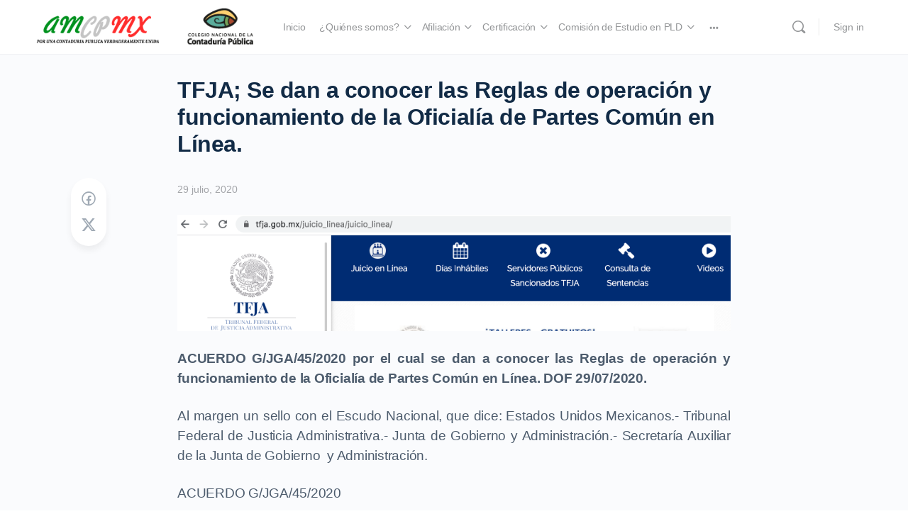

--- FILE ---
content_type: text/html; charset=UTF-8
request_url: https://www.amcp.mx/tfja-se-dan-a-conocer-las-reglas-de-operacion-y-funcionamiento-de-la-oficialia-de-partes-comun-en-linea/
body_size: 116560
content:
<!doctype html>
<html lang="es">
	<head>
		<meta charset="UTF-8">
		<link rel="profile" href="http://gmpg.org/xfn/11">
		<title>TFJA; Se dan a conocer las Reglas de operación y funcionamiento de la Oficialía de Partes Común en Línea. &#8211; AMCPMX</title>
<script type="text/html" id="tmpl-bb-link-preview">
<% if ( link_scrapping ) { %>
	<% if ( link_loading ) { %>
		<span class="bb-url-scrapper-loading bb-ajax-loader"><i class="bb-icon-l bb-icon-spinner animate-spin"></i>Loading preview...</span>
	<% } %>
	<% if ( link_success || link_error ) { %>
		<a title="Cancel Preview" href="#" id="bb-close-link-suggestion">Remove Preview</a>
		<div class="bb-link-preview-container">

			<% if ( link_images && link_images.length && link_success && ! link_error && '' !== link_image_index ) { %>
				<div id="bb-url-scrapper-img-holder">
					<div class="bb-link-preview-image">
						<div class="bb-link-preview-image-cover">
							<img src="<%= link_images[link_image_index] %>"/>
						</div>
						<div class="bb-link-preview-icons">
							<%
							if ( link_images.length > 1 ) { %>
								<a data-bp-tooltip-pos="up" data-bp-tooltip="Change image" href="#" class="icon-exchange toolbar-button bp-tooltip" id="icon-exchange"><i class="bb-icon-l bb-icon-exchange"></i></a>
							<% } %>
							<% if ( link_images.length ) { %>
								<a data-bp-tooltip-pos="up" data-bp-tooltip="Remove image" href="#" class="icon-image-slash toolbar-button bp-tooltip" id="bb-link-preview-remove-image"><i class="bb-icon-l bb-icon-image-slash"></i></a>
							<% } %>
							<a data-bp-tooltip-pos="up" data-bp-tooltip="Confirm" class="toolbar-button bp-tooltip" href="#" id="bb-link-preview-select-image">
								<i class="bb-icon-check bb-icon-l"></i>
							</a>
						</div>
					</div>
					<% if ( link_images.length > 1 ) { %>
						<div class="bb-url-thumb-nav">
							<button type="button" id="bb-url-prevPicButton"><span class="bb-icon-l bb-icon-angle-left"></span></button>
							<button type="button" id="bb-url-nextPicButton"><span class="bb-icon-l bb-icon-angle-right"></span></button>
							<div id="bb-url-scrapper-img-count">
								Image <%= link_image_index + 1 %>&nbsp;of&nbsp;<%= link_images.length %>
							</div>
						</div>
					<% } %>
				</div>
			<% } %>

			<% if ( link_success && ! link_error && link_url ) { %>
				<div class="bb-link-preview-info">
					<% var a = document.createElement('a');
						a.href = link_url;
						var hostname = a.hostname;
						var domainName = hostname.replace('www.', '' );
					%>

					<% if ( 'undefined' !== typeof link_title && link_title.trim() && link_description ) { %>
						<p class="bb-link-preview-link-name"><%= domainName %></p>
					<% } %>

					<% if ( link_success && ! link_error ) { %>
						<p class="bb-link-preview-title"><%= link_title %></p>
					<% } %>

					<% if ( link_success && ! link_error ) { %>
						<div class="bb-link-preview-excerpt"><p><%= link_description %></p></div>
					<% } %>
				</div>
			<% } %>
			<% if ( link_error && ! link_success ) { %>
				<div id="bb-url-error" class="bb-url-error"><%= link_error_msg %></div>
			<% } %>
		</div>
	<% } %>
<% } %>
</script>
<script type="text/html" id="tmpl-profile-card-popup">
	<div id="profile-card" class="bb-profile-card bb-popup-card" data-bp-item-id="" data-bp-item-component="members">

		<div class="skeleton-card">
			<div class="skeleton-card-body">
				<div class="skeleton-card-avatar bb-loading-bg"></div>
				<div class="skeleton-card-entity">
					<div class="skeleton-card-type bb-loading-bg"></div>
					<div class="skeleton-card-heading bb-loading-bg"></div>
					<div class="skeleton-card-meta bb-loading-bg"></div>
				</div>
			</div>
						<div class="skeleton-card-footer skeleton-footer-plain">
				<div class="skeleton-card-button bb-loading-bg"></div>
				<div class="skeleton-card-button bb-loading-bg"></div>
				<div class="skeleton-card-button bb-loading-bg"></div>
			</div>
		</div>

		<div class="bb-card-content">
			<div class="bb-card-body">
				<div class="bb-card-avatar">
					<span class="card-profile-status"></span>
					<img src="" alt="">
				</div>
				<div class="bb-card-entity">
					<div class="bb-card-profile-type"></div>
					<h4 class="bb-card-heading"></h4>
					<div class="bb-card-meta">
						<span class="card-meta-item card-meta-joined">Joined <span></span></span>
						<span class="card-meta-item card-meta-last-active"></span>
											</div>
				</div>
			</div>
			<div class="bb-card-footer">
								<div class="bb-card-action bb-card-action-outline">
					<a href="" class="card-button card-button-profile">View Profile</a>
				</div>
			</div>
		</div>

	</div>
</script>
<meta name='robots' content='max-image-preview:large' />
	<style>img:is([sizes="auto" i], [sizes^="auto," i]) { contain-intrinsic-size: 3000px 1500px }</style>
	<link rel="alternate" type="application/rss+xml" title="AMCPMX &raquo; Feed" href="https://www.amcp.mx/feed/" />
<link rel="alternate" type="application/rss+xml" title="AMCPMX &raquo; Feed de los comentarios" href="https://www.amcp.mx/comments/feed/" />
<script type="text/javascript">
/* <![CDATA[ */
window._wpemojiSettings = {"baseUrl":"https:\/\/s.w.org\/images\/core\/emoji\/16.0.1\/72x72\/","ext":".png","svgUrl":"https:\/\/s.w.org\/images\/core\/emoji\/16.0.1\/svg\/","svgExt":".svg","source":{"concatemoji":"https:\/\/www.amcp.mx\/wp-includes\/js\/wp-emoji-release.min.js?ver=6.8.3"}};
/*! This file is auto-generated */
!function(s,n){var o,i,e;function c(e){try{var t={supportTests:e,timestamp:(new Date).valueOf()};sessionStorage.setItem(o,JSON.stringify(t))}catch(e){}}function p(e,t,n){e.clearRect(0,0,e.canvas.width,e.canvas.height),e.fillText(t,0,0);var t=new Uint32Array(e.getImageData(0,0,e.canvas.width,e.canvas.height).data),a=(e.clearRect(0,0,e.canvas.width,e.canvas.height),e.fillText(n,0,0),new Uint32Array(e.getImageData(0,0,e.canvas.width,e.canvas.height).data));return t.every(function(e,t){return e===a[t]})}function u(e,t){e.clearRect(0,0,e.canvas.width,e.canvas.height),e.fillText(t,0,0);for(var n=e.getImageData(16,16,1,1),a=0;a<n.data.length;a++)if(0!==n.data[a])return!1;return!0}function f(e,t,n,a){switch(t){case"flag":return n(e,"\ud83c\udff3\ufe0f\u200d\u26a7\ufe0f","\ud83c\udff3\ufe0f\u200b\u26a7\ufe0f")?!1:!n(e,"\ud83c\udde8\ud83c\uddf6","\ud83c\udde8\u200b\ud83c\uddf6")&&!n(e,"\ud83c\udff4\udb40\udc67\udb40\udc62\udb40\udc65\udb40\udc6e\udb40\udc67\udb40\udc7f","\ud83c\udff4\u200b\udb40\udc67\u200b\udb40\udc62\u200b\udb40\udc65\u200b\udb40\udc6e\u200b\udb40\udc67\u200b\udb40\udc7f");case"emoji":return!a(e,"\ud83e\udedf")}return!1}function g(e,t,n,a){var r="undefined"!=typeof WorkerGlobalScope&&self instanceof WorkerGlobalScope?new OffscreenCanvas(300,150):s.createElement("canvas"),o=r.getContext("2d",{willReadFrequently:!0}),i=(o.textBaseline="top",o.font="600 32px Arial",{});return e.forEach(function(e){i[e]=t(o,e,n,a)}),i}function t(e){var t=s.createElement("script");t.src=e,t.defer=!0,s.head.appendChild(t)}"undefined"!=typeof Promise&&(o="wpEmojiSettingsSupports",i=["flag","emoji"],n.supports={everything:!0,everythingExceptFlag:!0},e=new Promise(function(e){s.addEventListener("DOMContentLoaded",e,{once:!0})}),new Promise(function(t){var n=function(){try{var e=JSON.parse(sessionStorage.getItem(o));if("object"==typeof e&&"number"==typeof e.timestamp&&(new Date).valueOf()<e.timestamp+604800&&"object"==typeof e.supportTests)return e.supportTests}catch(e){}return null}();if(!n){if("undefined"!=typeof Worker&&"undefined"!=typeof OffscreenCanvas&&"undefined"!=typeof URL&&URL.createObjectURL&&"undefined"!=typeof Blob)try{var e="postMessage("+g.toString()+"("+[JSON.stringify(i),f.toString(),p.toString(),u.toString()].join(",")+"));",a=new Blob([e],{type:"text/javascript"}),r=new Worker(URL.createObjectURL(a),{name:"wpTestEmojiSupports"});return void(r.onmessage=function(e){c(n=e.data),r.terminate(),t(n)})}catch(e){}c(n=g(i,f,p,u))}t(n)}).then(function(e){for(var t in e)n.supports[t]=e[t],n.supports.everything=n.supports.everything&&n.supports[t],"flag"!==t&&(n.supports.everythingExceptFlag=n.supports.everythingExceptFlag&&n.supports[t]);n.supports.everythingExceptFlag=n.supports.everythingExceptFlag&&!n.supports.flag,n.DOMReady=!1,n.readyCallback=function(){n.DOMReady=!0}}).then(function(){return e}).then(function(){var e;n.supports.everything||(n.readyCallback(),(e=n.source||{}).concatemoji?t(e.concatemoji):e.wpemoji&&e.twemoji&&(t(e.twemoji),t(e.wpemoji)))}))}((window,document),window._wpemojiSettings);
/* ]]> */
</script>
<link rel='stylesheet' id='bp-nouveau-icons-map-css' href='https://www.amcp.mx/wp-content/plugins/buddyboss-platform/bp-templates/bp-nouveau/icons/css/icons-map.min.css?ver=2.9.10' type='text/css' media='all' />
<link rel='stylesheet' id='bp-nouveau-bb-icons-css' href='https://www.amcp.mx/wp-content/plugins/buddyboss-platform/bp-templates/bp-nouveau/icons/css/bb-icons.min.css?ver=1.0.8' type='text/css' media='all' />
<link rel='stylesheet' id='dashicons-css' href='https://www.amcp.mx/wp-includes/css/dashicons.min.css?ver=6.8.3' type='text/css' media='all' />
<link rel='stylesheet' id='bp-nouveau-css' href='https://www.amcp.mx/wp-content/plugins/buddyboss-platform/bp-templates/bp-nouveau/css/buddypress.min.css?ver=2.9.10' type='text/css' media='all' />
<style id='bp-nouveau-inline-css' type='text/css'>
.list-wrap .bs-group-cover a:before{ background:unset; }
</style>
<link rel='stylesheet' id='buddyboss_legacy-css' href='https://www.amcp.mx/wp-content/themes/buddyboss-theme/inc/plugins/buddyboss-menu-icons/vendor/kucrut/icon-picker/css/types/buddyboss_legacy.css?ver=1.0' type='text/css' media='all' />
<link rel='stylesheet' id='wp-block-library-css' href='https://www.amcp.mx/wp-includes/css/dist/block-library/style.min.css?ver=6.8.3' type='text/css' media='all' />
<style id='classic-theme-styles-inline-css' type='text/css'>
/*! This file is auto-generated */
.wp-block-button__link{color:#fff;background-color:#32373c;border-radius:9999px;box-shadow:none;text-decoration:none;padding:calc(.667em + 2px) calc(1.333em + 2px);font-size:1.125em}.wp-block-file__button{background:#32373c;color:#fff;text-decoration:none}
</style>
<link rel='stylesheet' id='wc-memberships-blocks-css' href='https://www.amcp.mx/wp-content/plugins/woocommerce-memberships/assets/css/blocks/wc-memberships-blocks.min.css?ver=1.27.2' type='text/css' media='all' />
<link rel='stylesheet' id='bb_theme_block-buddypanel-style-css-css' href='https://www.amcp.mx/wp-content/themes/buddyboss-theme/blocks/buddypanel/build/style-buddypanel.css?ver=a43481f57c3cc73f6cce06223a569c14' type='text/css' media='all' />
<style id='global-styles-inline-css' type='text/css'>
:root{--wp--preset--aspect-ratio--square: 1;--wp--preset--aspect-ratio--4-3: 4/3;--wp--preset--aspect-ratio--3-4: 3/4;--wp--preset--aspect-ratio--3-2: 3/2;--wp--preset--aspect-ratio--2-3: 2/3;--wp--preset--aspect-ratio--16-9: 16/9;--wp--preset--aspect-ratio--9-16: 9/16;--wp--preset--color--black: #000000;--wp--preset--color--cyan-bluish-gray: #abb8c3;--wp--preset--color--white: #ffffff;--wp--preset--color--pale-pink: #f78da7;--wp--preset--color--vivid-red: #cf2e2e;--wp--preset--color--luminous-vivid-orange: #ff6900;--wp--preset--color--luminous-vivid-amber: #fcb900;--wp--preset--color--light-green-cyan: #7bdcb5;--wp--preset--color--vivid-green-cyan: #00d084;--wp--preset--color--pale-cyan-blue: #8ed1fc;--wp--preset--color--vivid-cyan-blue: #0693e3;--wp--preset--color--vivid-purple: #9b51e0;--wp--preset--gradient--vivid-cyan-blue-to-vivid-purple: linear-gradient(135deg,rgba(6,147,227,1) 0%,rgb(155,81,224) 100%);--wp--preset--gradient--light-green-cyan-to-vivid-green-cyan: linear-gradient(135deg,rgb(122,220,180) 0%,rgb(0,208,130) 100%);--wp--preset--gradient--luminous-vivid-amber-to-luminous-vivid-orange: linear-gradient(135deg,rgba(252,185,0,1) 0%,rgba(255,105,0,1) 100%);--wp--preset--gradient--luminous-vivid-orange-to-vivid-red: linear-gradient(135deg,rgba(255,105,0,1) 0%,rgb(207,46,46) 100%);--wp--preset--gradient--very-light-gray-to-cyan-bluish-gray: linear-gradient(135deg,rgb(238,238,238) 0%,rgb(169,184,195) 100%);--wp--preset--gradient--cool-to-warm-spectrum: linear-gradient(135deg,rgb(74,234,220) 0%,rgb(151,120,209) 20%,rgb(207,42,186) 40%,rgb(238,44,130) 60%,rgb(251,105,98) 80%,rgb(254,248,76) 100%);--wp--preset--gradient--blush-light-purple: linear-gradient(135deg,rgb(255,206,236) 0%,rgb(152,150,240) 100%);--wp--preset--gradient--blush-bordeaux: linear-gradient(135deg,rgb(254,205,165) 0%,rgb(254,45,45) 50%,rgb(107,0,62) 100%);--wp--preset--gradient--luminous-dusk: linear-gradient(135deg,rgb(255,203,112) 0%,rgb(199,81,192) 50%,rgb(65,88,208) 100%);--wp--preset--gradient--pale-ocean: linear-gradient(135deg,rgb(255,245,203) 0%,rgb(182,227,212) 50%,rgb(51,167,181) 100%);--wp--preset--gradient--electric-grass: linear-gradient(135deg,rgb(202,248,128) 0%,rgb(113,206,126) 100%);--wp--preset--gradient--midnight: linear-gradient(135deg,rgb(2,3,129) 0%,rgb(40,116,252) 100%);--wp--preset--font-size--small: 13px;--wp--preset--font-size--medium: 20px;--wp--preset--font-size--large: 36px;--wp--preset--font-size--x-large: 42px;--wp--preset--spacing--20: 0.44rem;--wp--preset--spacing--30: 0.67rem;--wp--preset--spacing--40: 1rem;--wp--preset--spacing--50: 1.5rem;--wp--preset--spacing--60: 2.25rem;--wp--preset--spacing--70: 3.38rem;--wp--preset--spacing--80: 5.06rem;--wp--preset--shadow--natural: 6px 6px 9px rgba(0, 0, 0, 0.2);--wp--preset--shadow--deep: 12px 12px 50px rgba(0, 0, 0, 0.4);--wp--preset--shadow--sharp: 6px 6px 0px rgba(0, 0, 0, 0.2);--wp--preset--shadow--outlined: 6px 6px 0px -3px rgba(255, 255, 255, 1), 6px 6px rgba(0, 0, 0, 1);--wp--preset--shadow--crisp: 6px 6px 0px rgba(0, 0, 0, 1);}:where(.is-layout-flex){gap: 0.5em;}:where(.is-layout-grid){gap: 0.5em;}body .is-layout-flex{display: flex;}.is-layout-flex{flex-wrap: wrap;align-items: center;}.is-layout-flex > :is(*, div){margin: 0;}body .is-layout-grid{display: grid;}.is-layout-grid > :is(*, div){margin: 0;}:where(.wp-block-columns.is-layout-flex){gap: 2em;}:where(.wp-block-columns.is-layout-grid){gap: 2em;}:where(.wp-block-post-template.is-layout-flex){gap: 1.25em;}:where(.wp-block-post-template.is-layout-grid){gap: 1.25em;}.has-black-color{color: var(--wp--preset--color--black) !important;}.has-cyan-bluish-gray-color{color: var(--wp--preset--color--cyan-bluish-gray) !important;}.has-white-color{color: var(--wp--preset--color--white) !important;}.has-pale-pink-color{color: var(--wp--preset--color--pale-pink) !important;}.has-vivid-red-color{color: var(--wp--preset--color--vivid-red) !important;}.has-luminous-vivid-orange-color{color: var(--wp--preset--color--luminous-vivid-orange) !important;}.has-luminous-vivid-amber-color{color: var(--wp--preset--color--luminous-vivid-amber) !important;}.has-light-green-cyan-color{color: var(--wp--preset--color--light-green-cyan) !important;}.has-vivid-green-cyan-color{color: var(--wp--preset--color--vivid-green-cyan) !important;}.has-pale-cyan-blue-color{color: var(--wp--preset--color--pale-cyan-blue) !important;}.has-vivid-cyan-blue-color{color: var(--wp--preset--color--vivid-cyan-blue) !important;}.has-vivid-purple-color{color: var(--wp--preset--color--vivid-purple) !important;}.has-black-background-color{background-color: var(--wp--preset--color--black) !important;}.has-cyan-bluish-gray-background-color{background-color: var(--wp--preset--color--cyan-bluish-gray) !important;}.has-white-background-color{background-color: var(--wp--preset--color--white) !important;}.has-pale-pink-background-color{background-color: var(--wp--preset--color--pale-pink) !important;}.has-vivid-red-background-color{background-color: var(--wp--preset--color--vivid-red) !important;}.has-luminous-vivid-orange-background-color{background-color: var(--wp--preset--color--luminous-vivid-orange) !important;}.has-luminous-vivid-amber-background-color{background-color: var(--wp--preset--color--luminous-vivid-amber) !important;}.has-light-green-cyan-background-color{background-color: var(--wp--preset--color--light-green-cyan) !important;}.has-vivid-green-cyan-background-color{background-color: var(--wp--preset--color--vivid-green-cyan) !important;}.has-pale-cyan-blue-background-color{background-color: var(--wp--preset--color--pale-cyan-blue) !important;}.has-vivid-cyan-blue-background-color{background-color: var(--wp--preset--color--vivid-cyan-blue) !important;}.has-vivid-purple-background-color{background-color: var(--wp--preset--color--vivid-purple) !important;}.has-black-border-color{border-color: var(--wp--preset--color--black) !important;}.has-cyan-bluish-gray-border-color{border-color: var(--wp--preset--color--cyan-bluish-gray) !important;}.has-white-border-color{border-color: var(--wp--preset--color--white) !important;}.has-pale-pink-border-color{border-color: var(--wp--preset--color--pale-pink) !important;}.has-vivid-red-border-color{border-color: var(--wp--preset--color--vivid-red) !important;}.has-luminous-vivid-orange-border-color{border-color: var(--wp--preset--color--luminous-vivid-orange) !important;}.has-luminous-vivid-amber-border-color{border-color: var(--wp--preset--color--luminous-vivid-amber) !important;}.has-light-green-cyan-border-color{border-color: var(--wp--preset--color--light-green-cyan) !important;}.has-vivid-green-cyan-border-color{border-color: var(--wp--preset--color--vivid-green-cyan) !important;}.has-pale-cyan-blue-border-color{border-color: var(--wp--preset--color--pale-cyan-blue) !important;}.has-vivid-cyan-blue-border-color{border-color: var(--wp--preset--color--vivid-cyan-blue) !important;}.has-vivid-purple-border-color{border-color: var(--wp--preset--color--vivid-purple) !important;}.has-vivid-cyan-blue-to-vivid-purple-gradient-background{background: var(--wp--preset--gradient--vivid-cyan-blue-to-vivid-purple) !important;}.has-light-green-cyan-to-vivid-green-cyan-gradient-background{background: var(--wp--preset--gradient--light-green-cyan-to-vivid-green-cyan) !important;}.has-luminous-vivid-amber-to-luminous-vivid-orange-gradient-background{background: var(--wp--preset--gradient--luminous-vivid-amber-to-luminous-vivid-orange) !important;}.has-luminous-vivid-orange-to-vivid-red-gradient-background{background: var(--wp--preset--gradient--luminous-vivid-orange-to-vivid-red) !important;}.has-very-light-gray-to-cyan-bluish-gray-gradient-background{background: var(--wp--preset--gradient--very-light-gray-to-cyan-bluish-gray) !important;}.has-cool-to-warm-spectrum-gradient-background{background: var(--wp--preset--gradient--cool-to-warm-spectrum) !important;}.has-blush-light-purple-gradient-background{background: var(--wp--preset--gradient--blush-light-purple) !important;}.has-blush-bordeaux-gradient-background{background: var(--wp--preset--gradient--blush-bordeaux) !important;}.has-luminous-dusk-gradient-background{background: var(--wp--preset--gradient--luminous-dusk) !important;}.has-pale-ocean-gradient-background{background: var(--wp--preset--gradient--pale-ocean) !important;}.has-electric-grass-gradient-background{background: var(--wp--preset--gradient--electric-grass) !important;}.has-midnight-gradient-background{background: var(--wp--preset--gradient--midnight) !important;}.has-small-font-size{font-size: var(--wp--preset--font-size--small) !important;}.has-medium-font-size{font-size: var(--wp--preset--font-size--medium) !important;}.has-large-font-size{font-size: var(--wp--preset--font-size--large) !important;}.has-x-large-font-size{font-size: var(--wp--preset--font-size--x-large) !important;}
:where(.wp-block-post-template.is-layout-flex){gap: 1.25em;}:where(.wp-block-post-template.is-layout-grid){gap: 1.25em;}
:where(.wp-block-columns.is-layout-flex){gap: 2em;}:where(.wp-block-columns.is-layout-grid){gap: 2em;}
:root :where(.wp-block-pullquote){font-size: 1.5em;line-height: 1.6;}
</style>
<link rel='stylesheet' id='bb-pro-enqueue-scripts-css' href='https://www.amcp.mx/wp-content/plugins/buddyboss-platform-pro/assets/css/index.min.css?ver=2.7.50' type='text/css' media='all' />
<link rel='stylesheet' id='bb-access-control-css' href='https://www.amcp.mx/wp-content/plugins/buddyboss-platform-pro/includes/access-control/assets/css/bb-access-control.min.css?ver=2.7.50' type='text/css' media='all' />
<link rel='stylesheet' id='bb-meprlms-frontend-css' href='https://www.amcp.mx/wp-content/plugins/buddyboss-platform-pro/includes/integrations/meprlms/assets/css/meprlms-frontend.min.css?ver=2.9.10' type='text/css' media='all' />
<link rel='stylesheet' id='bb-tutorlms-admin-css' href='https://www.amcp.mx/wp-content/plugins/buddyboss-platform-pro/includes/integrations/tutorlms/assets/css/bb-tutorlms-admin.min.css?ver=2.9.10' type='text/css' media='all' />
<link rel='stylesheet' id='woocommerce-layout-css' href='https://www.amcp.mx/wp-content/plugins/woocommerce/assets/css/woocommerce-layout.css?ver=9.9.5' type='text/css' media='all' />
<link rel='stylesheet' id='woocommerce-smallscreen-css' href='https://www.amcp.mx/wp-content/plugins/woocommerce/assets/css/woocommerce-smallscreen.css?ver=9.9.5' type='text/css' media='only screen and (max-width: 768px)' />
<link rel='stylesheet' id='woocommerce-general-css' href='https://www.amcp.mx/wp-content/plugins/woocommerce/assets/css/woocommerce.css?ver=9.9.5' type='text/css' media='all' />
<style id='woocommerce-inline-inline-css' type='text/css'>
.woocommerce form .form-row .required { visibility: visible; }
</style>
<link rel='stylesheet' id='brands-styles-css' href='https://www.amcp.mx/wp-content/plugins/woocommerce/assets/css/brands.css?ver=9.9.5' type='text/css' media='all' />
<link rel='stylesheet' id='wc-memberships-frontend-css' href='https://www.amcp.mx/wp-content/plugins/woocommerce-memberships/assets/css/frontend/wc-memberships-frontend.min.css?ver=1.27.2' type='text/css' media='all' />
<link rel='stylesheet' id='redux-extendify-styles-css' href='https://www.amcp.mx/wp-content/themes/buddyboss-theme/inc/admin/framework/redux-core/assets/css/extendify-utilities.css?ver=4.4.11' type='text/css' media='all' />
<link rel='stylesheet' id='buddyboss-theme-fonts-css' href='https://www.amcp.mx/wp-content/themes/buddyboss-theme/assets/fonts/fonts.css?ver=2.9.00' type='text/css' media='all' />
<link rel='stylesheet' id='bp-zoom-css' href='https://www.amcp.mx/wp-content/plugins/buddyboss-platform-pro/includes/integrations/zoom/assets/css/bp-zoom.min.css?ver=2.7.50' type='text/css' media='all' />
<link rel='stylesheet' id='buddyboss-theme-magnific-popup-css-css' href='https://www.amcp.mx/wp-content/themes/buddyboss-theme/assets/css/vendors/magnific-popup.min.css?ver=2.9.00' type='text/css' media='all' />
<link rel='stylesheet' id='buddyboss-theme-select2-css-css' href='https://www.amcp.mx/wp-content/themes/buddyboss-theme/assets/css/vendors/select2.min.css?ver=2.9.00' type='text/css' media='all' />
<link rel='stylesheet' id='buddyboss-theme-css-css' href='https://www.amcp.mx/wp-content/themes/buddyboss-theme/assets/css/theme.min.css?ver=2.9.00' type='text/css' media='all' />
<link rel='stylesheet' id='buddyboss-theme-template-css' href='https://www.amcp.mx/wp-content/themes/buddyboss-theme/assets/css/template-v1.min.css?ver=2.9.00' type='text/css' media='all' />
<link rel='stylesheet' id='buddyboss-theme-buddypress-css' href='https://www.amcp.mx/wp-content/themes/buddyboss-theme/assets/css/buddypress.min.css?ver=2.9.00' type='text/css' media='all' />
<link rel='stylesheet' id='buddyboss-theme-woocommerce-css' href='https://www.amcp.mx/wp-content/themes/buddyboss-theme/assets/css/woocommerce.min.css?ver=2.9.00' type='text/css' media='all' />
<link rel='stylesheet' id='buddyboss-theme-elementor-css' href='https://www.amcp.mx/wp-content/themes/buddyboss-theme/assets/css/elementor.min.css?ver=2.9.00' type='text/css' media='all' />
<script type="text/javascript">
            window._bbssoDOMReady = function (callback) {
                if ( document.readyState === "complete" || document.readyState === "interactive" ) {
                    callback();
                } else {
                    document.addEventListener( "DOMContentLoaded", callback );
                }
            };
            </script><script type="text/javascript" src="https://www.amcp.mx/wp-includes/js/jquery/jquery.min.js?ver=3.7.1" id="jquery-core-js"></script>
<script type="text/javascript" src="https://www.amcp.mx/wp-includes/js/jquery/jquery-migrate.min.js?ver=3.4.1" id="jquery-migrate-js"></script>
<script type="text/javascript" id="bb-twemoji-js-extra">
/* <![CDATA[ */
var bbemojiSettings = {"baseUrl":"https:\/\/s.w.org\/images\/core\/emoji\/14.0.0\/72x72\/","ext":".png","svgUrl":"https:\/\/s.w.org\/images\/core\/emoji\/14.0.0\/svg\/","svgExt":".svg"};
/* ]]> */
</script>
<script type="text/javascript" src="https://www.amcp.mx/wp-includes/js/twemoji.min.js?ver=2.9.10" id="bb-twemoji-js"></script>
<script type="text/javascript" src="https://www.amcp.mx/wp-content/plugins/buddyboss-platform/bp-core/js/bb-emoji-loader.min.js?ver=2.9.10" id="bb-emoji-loader-js"></script>
<script type="text/javascript" id="bb-reaction-js-extra">
/* <![CDATA[ */
var bbReactionVars = {"ajax_url":"https:\/\/www.amcp.mx\/wp-admin\/admin-ajax.php"};
/* ]]> */
</script>
<script type="text/javascript" src="https://www.amcp.mx/wp-content/plugins/buddyboss-platform-pro/includes/reactions/assets/js/bb-reaction.min.js?ver=2.7.50" id="bb-reaction-js"></script>
<script type="text/javascript" src="https://www.amcp.mx/wp-content/plugins/buddyboss-platform-pro/includes/integrations/meprlms/assets/js/bb-meprlms-frontend.min.js?ver=2.9.10" id="bb-meprlms-frontend-js"></script>
<script type="text/javascript" id="bb-tutorlms-admin-js-extra">
/* <![CDATA[ */
var bbTutorLMSVars = {"ajax_url":"https:\/\/www.amcp.mx\/wp-admin\/admin-ajax.php","select_course_placeholder":"Start typing a course name to associate with this group."};
/* ]]> */
</script>
<script type="text/javascript" src="https://www.amcp.mx/wp-content/plugins/buddyboss-platform-pro/includes/integrations/tutorlms/assets/js/bb-tutorlms-admin.min.js?ver=2.9.10" id="bb-tutorlms-admin-js"></script>
<script type="text/javascript" src="https://www.amcp.mx/wp-content/plugins/buddyboss-platform/bp-core/js/widget-members.min.js?ver=2.9.10" id="bp-widget-members-js"></script>
<script type="text/javascript" src="https://www.amcp.mx/wp-content/plugins/buddyboss-platform/bp-core/js/jquery-query.min.js?ver=2.9.10" id="bp-jquery-query-js"></script>
<script type="text/javascript" src="https://www.amcp.mx/wp-content/plugins/buddyboss-platform/bp-core/js/vendor/jquery-cookie.min.js?ver=2.9.10" id="bp-jquery-cookie-js"></script>
<script type="text/javascript" src="https://www.amcp.mx/wp-content/plugins/buddyboss-platform/bp-core/js/vendor/jquery-scroll-to.min.js?ver=2.9.10" id="bp-jquery-scroll-to-js"></script>
<script type="text/javascript" src="https://www.amcp.mx/wp-content/plugins/woocommerce/assets/js/jquery-blockui/jquery.blockUI.min.js?ver=2.7.0-wc.9.9.5" id="jquery-blockui-js" defer="defer" data-wp-strategy="defer"></script>
<script type="text/javascript" id="wc-add-to-cart-js-extra">
/* <![CDATA[ */
var wc_add_to_cart_params = {"ajax_url":"\/wp-admin\/admin-ajax.php","wc_ajax_url":"\/?wc-ajax=%%endpoint%%","i18n_view_cart":"Ver carrito","cart_url":"https:\/\/www.amcp.mx\/cart\/","is_cart":"","cart_redirect_after_add":"no"};
/* ]]> */
</script>
<script type="text/javascript" src="https://www.amcp.mx/wp-content/plugins/woocommerce/assets/js/frontend/add-to-cart.min.js?ver=9.9.5" id="wc-add-to-cart-js" defer="defer" data-wp-strategy="defer"></script>
<script type="text/javascript" src="https://www.amcp.mx/wp-content/plugins/woocommerce/assets/js/js-cookie/js.cookie.min.js?ver=2.1.4-wc.9.9.5" id="js-cookie-js" defer="defer" data-wp-strategy="defer"></script>
<script type="text/javascript" id="woocommerce-js-extra">
/* <![CDATA[ */
var woocommerce_params = {"ajax_url":"\/wp-admin\/admin-ajax.php","wc_ajax_url":"\/?wc-ajax=%%endpoint%%","i18n_password_show":"Mostrar contrase\u00f1a","i18n_password_hide":"Ocultar contrase\u00f1a"};
/* ]]> */
</script>
<script type="text/javascript" src="https://www.amcp.mx/wp-content/plugins/woocommerce/assets/js/frontend/woocommerce.min.js?ver=9.9.5" id="woocommerce-js" defer="defer" data-wp-strategy="defer"></script>
<link rel="https://api.w.org/" href="https://www.amcp.mx/wp-json/" /><link rel="alternate" title="JSON" type="application/json" href="https://www.amcp.mx/wp-json/wp/v2/posts/9682" /><link rel="EditURI" type="application/rsd+xml" title="RSD" href="https://www.amcp.mx/xmlrpc.php?rsd" />
<meta name="generator" content="WordPress 6.8.3" />
<meta name="generator" content="WooCommerce 9.9.5" />
<link rel="canonical" href="https://www.amcp.mx/tfja-se-dan-a-conocer-las-reglas-de-operacion-y-funcionamiento-de-la-oficialia-de-partes-comun-en-linea/" />
<link rel='shortlink' href='https://www.amcp.mx/?p=9682' />
<link rel="alternate" title="oEmbed (JSON)" type="application/json+oembed" href="https://www.amcp.mx/wp-json/oembed/1.0/embed?url=https%3A%2F%2Fwww.amcp.mx%2Ftfja-se-dan-a-conocer-las-reglas-de-operacion-y-funcionamiento-de-la-oficialia-de-partes-comun-en-linea%2F" />
<link rel="alternate" title="oEmbed (XML)" type="text/xml+oembed" href="https://www.amcp.mx/wp-json/oembed/1.0/embed?url=https%3A%2F%2Fwww.amcp.mx%2Ftfja-se-dan-a-conocer-las-reglas-de-operacion-y-funcionamiento-de-la-oficialia-de-partes-comun-en-linea%2F&#038;format=xml" />

	<script>var ajaxurl = 'https://www.amcp.mx/wp-admin/admin-ajax.php';</script>

	<meta name="generator" content="Redux 4.4.11" /><meta name="viewport" content="width=device-width, initial-scale=1.0, maximum-scale=3.0, user-scalable=1" />	<noscript><style>.woocommerce-product-gallery{ opacity: 1 !important; }</style></noscript>
	<meta name="generator" content="Elementor 3.30.2; features: additional_custom_breakpoints; settings: css_print_method-external, google_font-enabled, font_display-auto">
			<style>
				.e-con.e-parent:nth-of-type(n+4):not(.e-lazyloaded):not(.e-no-lazyload),
				.e-con.e-parent:nth-of-type(n+4):not(.e-lazyloaded):not(.e-no-lazyload) * {
					background-image: none !important;
				}
				@media screen and (max-height: 1024px) {
					.e-con.e-parent:nth-of-type(n+3):not(.e-lazyloaded):not(.e-no-lazyload),
					.e-con.e-parent:nth-of-type(n+3):not(.e-lazyloaded):not(.e-no-lazyload) * {
						background-image: none !important;
					}
				}
				@media screen and (max-height: 640px) {
					.e-con.e-parent:nth-of-type(n+2):not(.e-lazyloaded):not(.e-no-lazyload),
					.e-con.e-parent:nth-of-type(n+2):not(.e-lazyloaded):not(.e-no-lazyload) * {
						background-image: none !important;
					}
				}
			</style>
			<link rel="icon" href="https://www.amcp.mx/wp-content/uploads/2020/11/cropped-favicon-cncpmx-32x32.png" sizes="32x32" />
<link rel="icon" href="https://www.amcp.mx/wp-content/uploads/2020/11/cropped-favicon-cncpmx-192x192.png" sizes="192x192" />
<link rel="apple-touch-icon" href="https://www.amcp.mx/wp-content/uploads/2020/11/cropped-favicon-cncpmx-180x180.png" />
<meta name="msapplication-TileImage" content="https://www.amcp.mx/wp-content/uploads/2020/11/cropped-favicon-cncpmx-270x270.png" />
<style id="buddyboss_theme-style">:root{--bb-primary-color:#6FA165;--bb-primary-color-rgb:111, 161, 101;--bb-body-background-color:#FAFBFD;--bb-body-background-color-rgb:250, 251, 253;--bb-content-background-color:#FFFFFF;--bb-content-alternate-background-color:#FBFBFC;--bb-content-border-color:#E7E9EC;--bb-content-border-color-rgb:231, 233, 236;--bb-cover-image-background-color:#607387;--bb-headings-color:#122B46;--bb-headings-color-rgb:18, 43, 70;--bb-body-text-color:#4D5C6D;--bb-body-text-color-rgb:77, 92, 109;--bb-alternate-text-color:#A3A5A9;--bb-alternate-text-color-rgb:163, 165, 169;--bb-primary-button-background-regular:#385DFF;--bb-primary-button-background-hover:#1E42DD;--bb-primary-button-border-regular:#385DFF;--bb-primary-button-border-hover:#1E42DD;--bb-primary-button-text-regular:#FFFFFF;--bb-primary-button-text-regular-rgb:255, 255, 255;--bb-primary-button-text-hover:#FFFFFF;--bb-primary-button-text-hover-rgb:255, 255, 255;--bb-secondary-button-background-regular:#F2F4F5;--bb-secondary-button-background-hover:#385DFF;--bb-secondary-button-border-regular:#F2F4F5;--bb-secondary-button-border-hover:#385DFF;--bb-secondary-button-text-regular:#1E2132;--bb-secondary-button-text-hover:#FFFFFF;--bb-header-background:#FFFFFF;--bb-header-alternate-background:#F2F4F5;--bb-header-links:#939597;--bb-header-links-hover:#A94A2F;--bb-header-mobile-logo-size:px;--bb-header-height:76px;--bb-sidenav-background:#FFFFFF;--bb-sidenav-text-regular:#939597;--bb-sidenav-text-hover:#939597;--bb-sidenav-text-active:#FFFFFF;--bb-sidenav-menu-background-color-regular:#FFFFFF;--bb-sidenav-menu-background-color-hover:#F2F4F5;--bb-sidenav-menu-background-color-active:#007CFF;--bb-sidenav-count-text-color-regular:#939597;--bb-sidenav-count-text-color-hover:#FFFFFF;--bb-sidenav-count-text-color-active:#007CFF;--bb-sidenav-count-background-color-regular:#F2F4F5;--bb-sidenav-count-background-color-hover:#007CFF;--bb-sidenav-count-background-color-active:#FFFFFF;--bb-footer-background:#FFFFFF;--bb-footer-widget-background:#FFFFFF;--bb-footer-text-color:#5A5A5A;--bb-footer-menu-link-color-regular:#5A5A5A;--bb-footer-menu-link-color-hover:#385DFF;--bb-footer-menu-link-color-active:#1E2132;--bb-admin-screen-bgr-color:#FAFBFD;--bb-admin-screen-txt-color:#122B46;--bb-login-register-link-color-regular:#5A5A5A;--bb-login-register-link-color-hover:#1E42DD;--bb-login-register-button-background-color-regular:#385DFF;--bb-login-register-button-background-color-hover:#1E42DD;--bb-login-register-button-border-color-regular:#385DFF;--bb-login-register-button-border-color-hover:#1E42DD;--bb-login-register-button-text-color-regular:#FFFFFF;--bb-login-register-button-text-color-hover:#FFFFFF;--bb-label-background-color:#D7DFFF;--bb-label-text-color:#385DFF;--bb-tooltip-background:#122B46;--bb-tooltip-background-rgb:18, 43, 70;--bb-tooltip-color:#FFFFFF;--bb-default-notice-color:#007CFF;--bb-default-notice-color-rgb:0, 124, 255;--bb-success-color:#1CD991;--bb-success-color-rgb:28, 217, 145;--bb-warning-color:#F7BA45;--bb-warning-color-rgb:247, 186, 69;--bb-danger-color:#EF3E46;--bb-danger-color-rgb:239, 62, 70;--bb-login-custom-heading-color:#FFFFFF;--bb-button-radius:100px;--bb-block-radius:4px;--bb-option-radius:3px;--bb-block-radius-inner:4px;--bb-input-radius:4px;--bb-checkbox-radius:2.7px;--bb-primary-button-focus-shadow:none;--bb-secondary-button-focus-shadow:none;--bb-outline-button-focus-shadow:none;--bb-input-focus-shadow:none;--bb-input-focus-border-color:var(--bb-content-border-color);--bb-label-type-radius:100px;--bb-widget-title-text-transform:uppercase;}.bb-style-primary-bgr-color {background-color:#6FA165;}.bb-style-border-radius {border-radius:100px;}.site-header-container #site-logo .bb-logo img,.site-header-container #site-logo .site-title img.bb-logo,.site-title img.bb-mobile-logo {max-height:76px}.sticky-header .site-content,body.buddypress.sticky-header .site-content,.bb-buddypanel.sticky-header .site-content,.single-sfwd-quiz.bb-buddypanel.sticky-header .site-content,.single-sfwd-lessons.bb-buddypanel.sticky-header .site-content,.single-sfwd-topic.bb-buddypanel.sticky-header .site-content {padding-top:76px}.site-header .site-header-container,.header-search-wrap,.header-search-wrap input.search-field,.header-search-wrap form.search-form {height:76px;}.sticky-header .bp-feedback.bp-sitewide-notice {top:76px;}@media screen and (max-width:767px) {.bb-mobile-header {height:76px;}#learndash-content .lms-topic-sidebar-wrapper .lms-topic-sidebar-data {height:calc(90vh - 76px);}}[data-balloon]:after,[data-bp-tooltip]:after {background-color:rgba( 18,43,70,1 );box-shadow:none;}[data-balloon]:before,[data-bp-tooltip]:before {background:no-repeat url("data:image/svg+xml;charset=utf-8,%3Csvg%20xmlns%3D%22http://www.w3.org/2000/svg%22%20width%3D%2236px%22%20height%3D%2212px%22%3E%3Cpath%20fill%3D%22rgba( 18,43,70,1 )%22%20transform%3D%22rotate(0)%22%20d%3D%22M2.658,0.000%20C-13.615,0.000%2050.938,0.000%2034.662,0.000%20C28.662,0.000%2023.035,12.002%2018.660,12.002%20C14.285,12.002%208.594,0.000%202.658,0.000%20Z%22/%3E%3C/svg%3E");background-size:100% auto;}[data-bp-tooltip][data-bp-tooltip-pos="right"]:before,[data-balloon][data-balloon-pos='right']:before {background:no-repeat url("data:image/svg+xml;charset=utf-8,%3Csvg%20xmlns%3D%22http://www.w3.org/2000/svg%22%20width%3D%2212px%22%20height%3D%2236px%22%3E%3Cpath%20fill%3D%22rgba( 18,43,70,1 )%22%20transform%3D%22rotate(90 6 6)%22%20d%3D%22M2.658,0.000%20C-13.615,0.000%2050.938,0.000%2034.662,0.000%20C28.662,0.000%2023.035,12.002%2018.660,12.002%20C14.285,12.002%208.594,0.000%202.658,0.000%20Z%22/%3E%3C/svg%3E");background-size:100% auto;}[data-bp-tooltip][data-bp-tooltip-pos="left"]:before,[data-balloon][data-balloon-pos='left']:before {background:no-repeat url("data:image/svg+xml;charset=utf-8,%3Csvg%20xmlns%3D%22http://www.w3.org/2000/svg%22%20width%3D%2212px%22%20height%3D%2236px%22%3E%3Cpath%20fill%3D%22rgba( 18,43,70,1 )%22%20transform%3D%22rotate(-90 18 18)%22%20d%3D%22M2.658,0.000%20C-13.615,0.000%2050.938,0.000%2034.662,0.000%20C28.662,0.000%2023.035,12.002%2018.660,12.002%20C14.285,12.002%208.594,0.000%202.658,0.000%20Z%22/%3E%3C/svg%3E");background-size:100% auto;}[data-bp-tooltip][data-bp-tooltip-pos="down-left"]:before,[data-bp-tooltip][data-bp-tooltip-pos="down"]:before,[data-balloon][data-balloon-pos='down']:before {background:no-repeat url("data:image/svg+xml;charset=utf-8,%3Csvg%20xmlns%3D%22http://www.w3.org/2000/svg%22%20width%3D%2236px%22%20height%3D%2212px%22%3E%3Cpath%20fill%3D%22rgba( 18,43,70,1 )%22%20transform%3D%22rotate(180 18 6)%22%20d%3D%22M2.658,0.000%20C-13.615,0.000%2050.938,0.000%2034.662,0.000%20C28.662,0.000%2023.035,12.002%2018.660,12.002%20C14.285,12.002%208.594,0.000%202.658,0.000%20Z%22/%3E%3C/svg%3E");background-size:100% auto;}</style>
            <style id="buddyboss_theme-bp-style">
                #buddypress #header-cover-image.has-default,#buddypress #header-cover-image.has-default .guillotine-window img,.bs-group-cover.has-default a {background-color:#607387;}body.buddypress.register.login-split-page .login-split .split-overlay,body.buddypress.activation.login-split-page .login-split .split-overlay {opacity:0.3;}body.buddypress.register .register-section-logo img,body.buddypress.activation .activate-section-logo img {width:145px;}
            </style>
            
		<style id="buddyboss_theme-custom-style">

		a.bb-close-panel i {top:21px;}
		</style>
				<style type="text/css" id="wp-custom-css">
			figure.entry-media.entry-img.bb-vw-container1 {
    display: none;
}
.elementor-post__avatar {
    display: none;
}
.avatar-wrap {
    display: none;
}
a.post-author {
    display: none;
}		</style>
						<style type="text/css" id="c4wp-checkout-css">
					.woocommerce-checkout .c4wp_captcha_field {
						margin-bottom: 10px;
						margin-top: 15px;
						position: relative;
						display: inline-block;
					}
				</style>
								<style type="text/css" id="c4wp-lp-form-css">
					.login-action-lostpassword.login form.shake {
						animation: none;
						animation-iteration-count: 0;
						transform: none !important;
					}
				</style>
							<style type="text/css" id="c4wp-v3-lp-form-css">
				.login #login, .login #lostpasswordform {
					min-width: 350px !important;
				}
				.wpforms-field-c4wp iframe {
					width: 100% !important;
				}
			</style>
			
	</head>

	<body class="bp-nouveau wp-singular post-template-default single single-post postid-9682 single-format-standard wp-theme-buddyboss-theme theme-buddyboss-theme woocommerce-no-js buddyboss-theme bb-template-v1 buddypanel-logo-off bb-custom-typo has-sidebar blog-sidebar sidebar-right full-fi-invert  header-style-1  menu-style-standard sticky-header elementor-default elementor-kit-9884 no-js">

        
		
		<div id="page" class="site">

			
			<header id="masthead" class="site-header site-header--bb">
				<div class="container site-header-container flex default-header">
    <a href="#" class="bb-toggle-panel"><i class="bb-icon-l bb-icon-sidebar"></i></a>
    
<div id="site-logo" class="site-branding buddypanel_logo_display_off">
	<div class="site-title">
		<a href="https://www.amcp.mx/" rel="home">
			<img width="370" height="65" src="https://www.amcp.mx/wp-content/uploads/2014/01/logoamcp123-2.png" class="bb-logo" alt="" decoding="async" srcset="https://www.amcp.mx/wp-content/uploads/2014/01/logoamcp123-2.png 370w, https://www.amcp.mx/wp-content/uploads/2014/01/logoamcp123-2-300x53.png 300w" sizes="(max-width: 370px) 100vw, 370px" />		</a>
	</div>
</div>	<nav id="site-navigation" class="main-navigation" data-menu-space="120">
		<div id="primary-navbar">
			<ul id="primary-menu" class="primary-menu bb-primary-overflow"><li id="menu-item-28" class="menu-item menu-item-type-custom menu-item-object-custom menu-item-home menu-item-28 no-icon"><a href="http://www.amcp.mx/"><span>Inicio</span></a></li>
<li id="menu-item-30" class="menu-item menu-item-type-post_type menu-item-object-page menu-item-has-children menu-item-30 no-icon"><a href="https://www.amcp.mx/quienes-somos/"><span>¿Quiénes somos?</span></a>
<div class='wrapper ab-submenu'><ul class='bb-sub-menu'>
	<li id="menu-item-42" class="menu-item menu-item-type-post_type menu-item-object-page menu-item-42 no-icon"><a href="https://www.amcp.mx/quienes-somos/"><span>¿Quiénes somos?</span></a></li>
	<li id="menu-item-117" class="menu-item menu-item-type-post_type menu-item-object-page menu-item-117 no-icon"><a href="https://www.amcp.mx/asociacion-mexicana-de-contadores-publicos-en-las-redes-sociales-a-c/"><span>Mision</span></a></li>
	<li id="menu-item-29" class="menu-item menu-item-type-post_type menu-item-object-page menu-item-29 no-icon"><a href="https://www.amcp.mx/directiva-nacional-amcpmx/"><span>Directiva AMCPMX</span></a></li>
	<li id="menu-item-34" class="menu-item menu-item-type-post_type menu-item-object-page menu-item-34 no-icon"><a href="https://www.amcp.mx/contactanos/"><span>Contactanos</span></a></li>
</ul></div>
</li>
<li id="menu-item-31" class="menu-item menu-item-type-post_type menu-item-object-page menu-item-has-children menu-item-31 no-icon"><a href="https://www.amcp.mx/afiliacion/"><span>Afiliación</span></a>
<div class='wrapper ab-submenu'><ul class='bb-sub-menu'>
	<li id="menu-item-254" class="menu-item menu-item-type-post_type menu-item-object-page menu-item-254 no-icon"><a href="https://www.amcp.mx/afiliacion/"><span>Afiliación</span></a></li>
	<li id="menu-item-8760" class="menu-item menu-item-type-post_type menu-item-object-page menu-item-8760 no-icon"><a href="https://www.amcp.mx/manifestacin-sobre-el-cumplimiento-de-la-norma-de-educacion-profesional-y-del-ecpass/"><span>Manifestación sobre el CUMPLIMIENTO DE LA NORMA DE EDUCACION PROFESIONAL y DEL ECPASS.</span></a></li>
	<li id="menu-item-298" class="menu-item menu-item-type-post_type menu-item-object-page menu-item-298 no-icon"><a href="https://www.amcp.mx/codigo-de-etica-profesional/"><span>Código de Ética Profesional</span></a></li>
</ul></div>
</li>
<li id="menu-item-32" class="menu-item menu-item-type-post_type menu-item-object-page menu-item-has-children menu-item-32 no-icon"><a href="https://www.amcp.mx/certificacion/"><span>Certificación</span></a>
<div class='wrapper ab-submenu'><ul class='bb-sub-menu'>
	<li id="menu-item-658" class="menu-item menu-item-type-post_type menu-item-object-page menu-item-658 no-icon"><a href="https://www.amcp.mx/certificacion/"><span>Certificación</span></a></li>
	<li id="menu-item-14092" class="menu-item menu-item-type-post_type menu-item-object-page menu-item-14092 no-icon"><a href="https://www.amcp.mx/certificacion-por-clausula-por-experiencia-en-pld/"><span>Certificación en PLD</span></a></li>
	<li id="menu-item-588" class="menu-item menu-item-type-custom menu-item-object-custom menu-item-588 no-icon"><a href="http://www.amcp.mx/refrendo-de-certificacion-amcpmx/"><span>Refrendo de Certificación Amcpmx</span></a></li>
</ul></div>
</li>
<li id="menu-item-14214" class="menu-item menu-item-type-post_type menu-item-object-page menu-item-has-children menu-item-14214 no-icon"><a href="https://www.amcp.mx/comision-de-estudio-en-prevencion-de-lavado-de-dinero/"><span>Comisión de Estudio en PLD</span></a>
<div class='wrapper ab-submenu'><ul class='bb-sub-menu'>
	<li id="menu-item-14264" class="menu-item menu-item-type-post_type menu-item-object-page menu-item-14264 no-icon"><a href="https://www.amcp.mx/boletines-comision-de-estudio-en-pld/"><span>Boletines Comisión de Estudio en PLD</span></a></li>
</ul></div>
</li>
<li id="menu-item-37" class="menu-item menu-item-type-post_type menu-item-object-page menu-item-has-children menu-item-37 no-icon"><a href="https://www.amcp.mx/capacitadoras/"><span>Capacitadoras</span></a>
<div class='wrapper ab-submenu'><ul class='bb-sub-menu'>
	<li id="menu-item-206" class="menu-item menu-item-type-post_type menu-item-object-page menu-item-206 no-icon"><a href="https://www.amcp.mx/capacitadoras/"><span>Capacitadoras</span></a></li>
	<li id="menu-item-205" class="menu-item menu-item-type-post_type menu-item-object-page menu-item-205 no-icon"><a href="https://www.amcp.mx/lineamientos-para-el-registro-de-capacitadoras/"><span>Lineamientos para el registro de capacitadoras</span></a></li>
</ul></div>
</li>
<li id="menu-item-193" class="menu-item menu-item-type-post_type menu-item-object-page menu-item-193 no-icon"><a href="https://www.amcp.mx/suscribete-a-los-feeds/"><span>Suscríbete a los feed</span></a></li>
<li id="menu-item-35" class="menu-item menu-item-type-post_type menu-item-object-page menu-item-35 no-icon"><a href="https://www.amcp.mx/faq/"><span>Faq</span></a></li>
<li id="menu-item-4362" class="menu-item menu-item-type-custom menu-item-object-custom menu-item-has-children menu-item-4362 no-icon"><a href="https://itunes.apple.com/mx/podcast/amcpmx/id1019651333?mt=2"><span>Podcasts</span></a>
<div class='wrapper ab-submenu'><ul class='bb-sub-menu'>
	<li id="menu-item-3936" class="menu-item menu-item-type-taxonomy menu-item-object-category menu-item-3936 no-icon"><a href="https://www.amcp.mx/category/podcasts/"><span>Podcasts</span></a></li>
	<li id="menu-item-5851" class="menu-item menu-item-type-post_type menu-item-object-page menu-item-5851 no-icon"><a href="https://www.amcp.mx/jornada-de-orientacion-actualizacion-de-factura/"><span>JORNADA DE ORIENTACIÓN ACTUALIZACIÓN DE FACTURA</span></a></li>
</ul></div>
</li>
<li id="menu-item-8645" class="menu-item menu-item-type-custom menu-item-object-custom menu-item-8645 no-icon"><a href="https://www.contaduria.org.mx/"><span>CNCPMX</span></a></li>
</ul>			<div id="navbar-collapse">
				<a class="more-button" href="#"><i class="bb-icon-f bb-icon-ellipsis-h"></i></a>
				<div class="sub-menu">
					<div class="wrapper">
						<ul id="navbar-extend" class="sub-menu-inner"></ul>
					</div>
				</div>
			</div>
		</div>
	</nav>
		
<div id="header-aside" class="header-aside name_and_avatar">
	<div class="header-aside-inner">

		
							<a href="#" class="header-search-link" data-balloon-pos="down" data-balloon="Search" aria-label="Search"><i class="bb-icon-l bb-icon-search"></i></a>
				<span class="search-separator bb-separator"></span>
								<div class="bb-header-buttons">
					<a href="https://www.amcp.mx/ch-login/" class="button small outline signin-button link">Sign in</a>

									</div>
			
	</div><!-- .header-aside-inner -->
</div><!-- #header-aside -->
</div>
<div class="bb-mobile-header-wrapper bb-single-icon">
	<div class="bb-mobile-header flex align-items-center">
		<div class="bb-left-panel-icon-wrap">
			<a href="#" class="push-left bb-left-panel-mobile"><i class="bb-icon-l bb-icon-bars"></i></a>
		</div>

		<div class="flex-1 mobile-logo-wrapper">
			
			<div class="site-title">

				<a href="https://www.amcp.mx/" rel="home">
					AMCPMX				</a>

			</div>
		</div>
		<div class="header-aside">
								<a data-balloon-pos="left" data-balloon="Search" aria-label="Search" href="#" class="push-right header-search-link"><i class="bb-icon-l bb-icon-search"></i></a>
							</div>
	</div>

	<div class="header-search-wrap">
		<div class="container">
			
<form role="search" method="get" class="search-form" action="https://www.amcp.mx/">
	<label>
		<span class="screen-reader-text">Search for:</span>
		<input type="search" class="search-field-top" placeholder="Search" value="" name="s" />
	</label>
</form>
			<a data-balloon-pos="left" data-balloon="Close" href="#" class="close-search"><i class="bb-icon-l bb-icon-times"></i></a>
		</div>
	</div>
</div>

<div class="bb-mobile-panel-wrapper left light closed">
	<div class="bb-mobile-panel-inner">
		<div class="bb-mobile-panel-header">
							<div class="logo-wrap">
					<a href="https://www.amcp.mx/" rel="home">
						AMCPMX					</a>
				</div>
						<a href="#" class="bb-close-panel"><i class="bb-icon-l bb-icon-times"></i></a>
		</div>

		<nav class="main-navigation" data-menu-space="120">
			<ul id="menu-menu" class="bb-primary-menu mobile-menu buddypanel-menu side-panel-menu"><li class="menu-item menu-item-type-custom menu-item-object-custom menu-item-home menu-item-28"><a href="http://www.amcp.mx/">Inicio</a></li>
<li class="menu-item menu-item-type-post_type menu-item-object-page menu-item-has-children menu-item-30"><a href="https://www.amcp.mx/quienes-somos/">¿Quiénes somos?</a>
<ul class="sub-menu">
	<li class="menu-item menu-item-type-post_type menu-item-object-page menu-item-42"><a href="https://www.amcp.mx/quienes-somos/">¿Quiénes somos?</a></li>
	<li class="menu-item menu-item-type-post_type menu-item-object-page menu-item-117"><a href="https://www.amcp.mx/asociacion-mexicana-de-contadores-publicos-en-las-redes-sociales-a-c/">Mision</a></li>
	<li class="menu-item menu-item-type-post_type menu-item-object-page menu-item-29"><a href="https://www.amcp.mx/directiva-nacional-amcpmx/">Directiva AMCPMX</a></li>
	<li class="menu-item menu-item-type-post_type menu-item-object-page menu-item-34"><a href="https://www.amcp.mx/contactanos/">Contactanos</a></li>
</ul>
</li>
<li class="menu-item menu-item-type-post_type menu-item-object-page menu-item-has-children menu-item-31"><a href="https://www.amcp.mx/afiliacion/">Afiliación</a>
<ul class="sub-menu">
	<li class="menu-item menu-item-type-post_type menu-item-object-page menu-item-254"><a href="https://www.amcp.mx/afiliacion/">Afiliación</a></li>
	<li class="menu-item menu-item-type-post_type menu-item-object-page menu-item-8760"><a href="https://www.amcp.mx/manifestacin-sobre-el-cumplimiento-de-la-norma-de-educacion-profesional-y-del-ecpass/">Manifestación sobre el CUMPLIMIENTO DE LA NORMA DE EDUCACION PROFESIONAL y DEL ECPASS.</a></li>
	<li class="menu-item menu-item-type-post_type menu-item-object-page menu-item-298"><a href="https://www.amcp.mx/codigo-de-etica-profesional/">Código de Ética Profesional</a></li>
</ul>
</li>
<li class="menu-item menu-item-type-post_type menu-item-object-page menu-item-has-children menu-item-32"><a href="https://www.amcp.mx/certificacion/">Certificación</a>
<ul class="sub-menu">
	<li class="menu-item menu-item-type-post_type menu-item-object-page menu-item-658"><a href="https://www.amcp.mx/certificacion/">Certificación</a></li>
	<li class="menu-item menu-item-type-post_type menu-item-object-page menu-item-14092"><a href="https://www.amcp.mx/certificacion-por-clausula-por-experiencia-en-pld/">Certificación en PLD</a></li>
	<li class="menu-item menu-item-type-custom menu-item-object-custom menu-item-588"><a href="http://www.amcp.mx/refrendo-de-certificacion-amcpmx/">Refrendo de Certificación Amcpmx</a></li>
</ul>
</li>
<li class="menu-item menu-item-type-post_type menu-item-object-page menu-item-has-children menu-item-14214"><a href="https://www.amcp.mx/comision-de-estudio-en-prevencion-de-lavado-de-dinero/">Comisión de Estudio en PLD</a>
<ul class="sub-menu">
	<li class="menu-item menu-item-type-post_type menu-item-object-page menu-item-14264"><a href="https://www.amcp.mx/boletines-comision-de-estudio-en-pld/">Boletines Comisión de Estudio en PLD</a></li>
</ul>
</li>
<li class="menu-item menu-item-type-post_type menu-item-object-page menu-item-has-children menu-item-37"><a href="https://www.amcp.mx/capacitadoras/">Capacitadoras</a>
<ul class="sub-menu">
	<li class="menu-item menu-item-type-post_type menu-item-object-page menu-item-206"><a href="https://www.amcp.mx/capacitadoras/">Capacitadoras</a></li>
	<li class="menu-item menu-item-type-post_type menu-item-object-page menu-item-205"><a href="https://www.amcp.mx/lineamientos-para-el-registro-de-capacitadoras/">Lineamientos para el registro de capacitadoras</a></li>
</ul>
</li>
<li class="menu-item menu-item-type-post_type menu-item-object-page menu-item-193"><a href="https://www.amcp.mx/suscribete-a-los-feeds/">Suscríbete a los feed</a></li>
<li class="menu-item menu-item-type-post_type menu-item-object-page menu-item-35"><a href="https://www.amcp.mx/faq/">Faq</a></li>
<li class="menu-item menu-item-type-custom menu-item-object-custom menu-item-has-children menu-item-4362"><a href="https://itunes.apple.com/mx/podcast/amcpmx/id1019651333?mt=2">Podcasts</a>
<ul class="sub-menu">
	<li class="menu-item menu-item-type-taxonomy menu-item-object-category menu-item-3936"><a href="https://www.amcp.mx/category/podcasts/">Podcasts</a></li>
	<li class="menu-item menu-item-type-post_type menu-item-object-page menu-item-5851"><a href="https://www.amcp.mx/jornada-de-orientacion-actualizacion-de-factura/">JORNADA DE ORIENTACIÓN ACTUALIZACIÓN DE FACTURA</a></li>
</ul>
</li>
<li class="menu-item menu-item-type-custom menu-item-object-custom menu-item-8645"><a href="https://www.contaduria.org.mx/">CNCPMX</a></li>
</ul>		</nav>

	</div>
</div>
<div class="header-search-wrap">
	<div class="container">
		
<form role="search" method="get" class="search-form" action="https://www.amcp.mx/">
	<label>
		<span class="screen-reader-text">Search for:</span>
		<input type="search" class="search-field-top" placeholder="Search" value="" name="s" />
	</label>
</form>
		<a href="#" class="close-search"><i class="bb-icon-l bb-icon-times"></i></a>
	</div>
</div>			</header>

			
			
			<div id="content" class="site-content">

				
				<div class="container">
					<div class="bb-grid site-content-grid">	<div class="bb-share-container">
	
	<div class="bb-shareIcons"></div>

	
</div>

	<div id="primary" class="content-area">
		<main id="main" class="site-main">

			

<article id="post-9682" class="post-9682 post type-post status-publish format-standard has-post-thumbnail hentry category-dof category-legal category-publicaciones category-publico bb-grid-2-3 first full-fi-invert">

	
	
	<div class="entry-content-wrap primary-entry-content">
							<figure class="entry-media entry-img bb-vw-container1">
						<img fetchpriority="high" width="640" height="135" src="https://www.amcp.mx/wp-content/uploads/2020/07/Captura-de-Pantalla-2020-07-29-a-las-11.40.00.png" class="attachment-large size-large wp-post-image" alt="" sizes="(max-width:768px) 768px, (max-width:1024px) 1024px, (max-width:1920px) 1920px, 1024px" decoding="async" srcset="https://www.amcp.mx/wp-content/uploads/2020/07/Captura-de-Pantalla-2020-07-29-a-las-11.40.00.png 939w, https://www.amcp.mx/wp-content/uploads/2020/07/Captura-de-Pantalla-2020-07-29-a-las-11.40.00-600x127.png 600w, https://www.amcp.mx/wp-content/uploads/2020/07/Captura-de-Pantalla-2020-07-29-a-las-11.40.00-300x63.png 300w, https://www.amcp.mx/wp-content/uploads/2020/07/Captura-de-Pantalla-2020-07-29-a-las-11.40.00-768x162.png 768w" />					</figure>
					
				<header class="entry-header">
					<h1 class="entry-title">TFJA; Se dan a conocer las Reglas de operación y funcionamiento de la Oficialía de Partes Común en Línea.</h1>				</header><!-- .entry-header -->

				<div class="entry-meta">
	<div class="bb-user-avatar-wrap">
		<div class="avatar-wrap">
			<a href="https://www.amcp.mx/author/chamlaty/">
				<img alt='chamlaty' src='https://www.amcp.mx/wp-content/plugins/buddyboss-platform/bp-core/images/profile-avatar-buddyboss-50.png' srcset='https://www.amcp.mx/wp-content/plugins/buddyboss-platform/bp-core/images/profile-avatar-buddyboss-50.png 2x' class='avatar avatar-80 photo' height='80' width='80' />			</a>
		</div>
		<div class="meta-wrap">
			<a class="post-author" href="https://www.amcp.mx/author/chamlaty/">
				chamlaty			</a>
			<span class="post-date" ><a href="https://www.amcp.mx/tfja-se-dan-a-conocer-las-reglas-de-operacion-y-funcionamiento-de-la-oficialia-de-partes-comun-en-linea/">29 julio, 2020</a></span>
		</div>
	</div>
	<div class="push-right flex align-items-center top-meta">
							                    			             

		
        	</div>
</div>

					<div class="entry-content">
			<p><a href="http://www.amcp.mx/wp-content/uploads/2020/07/Captura-de-Pantalla-2020-07-29-a-las-11.40.00.png"><img decoding="async" class="alignnone size-full wp-image-9683" src="http://www.amcp.mx/wp-content/uploads/2020/07/Captura-de-Pantalla-2020-07-29-a-las-11.40.00.png" alt="" width="939" height="198" srcset="https://www.amcp.mx/wp-content/uploads/2020/07/Captura-de-Pantalla-2020-07-29-a-las-11.40.00.png 939w, https://www.amcp.mx/wp-content/uploads/2020/07/Captura-de-Pantalla-2020-07-29-a-las-11.40.00-600x127.png 600w, https://www.amcp.mx/wp-content/uploads/2020/07/Captura-de-Pantalla-2020-07-29-a-las-11.40.00-300x63.png 300w, https://www.amcp.mx/wp-content/uploads/2020/07/Captura-de-Pantalla-2020-07-29-a-las-11.40.00-768x162.png 768w" sizes="(max-width: 939px) 100vw, 939px" /></a></p>
<p style="text-align: justify;"><strong><span style="font-size: 14pt;">ACUERDO G/JGA/45/2020 por el cual se dan a conocer las Reglas de operación y funcionamiento de la Oficialía de Partes Común en Línea. DOF 29/07/2020.</span></strong></p>
<p style="text-align: justify;"><span style="font-size: 14pt;">Al margen un sello con el Escudo Nacional, que dice: Estados Unidos Mexicanos.- Tribunal Federal de Justicia Administrativa.- Junta de Gobierno y Administración.- Secretaría Auxiliar de la Junta de Gobierno  y Administración.</span></p>
<p style="text-align: justify;"><span style="font-size: 14pt;">ACUERDO G/JGA/45/2020</span></p>
<p style="text-align: justify;"><strong><span style="font-size: 14pt;">REGLAS DE OPERACIÓN Y FUNCIONAMIENTO DE LA OFICIALÍA DE PARTES COMÚN EN LÍNEA.</span></strong></p>
<p style="text-align: justify;"><span style="font-size: 14pt;">CONSIDERANDO:</span></p>
<p style="text-align: justify;"><span style="font-size: 14pt;"><strong>Primero.</strong> Que de conformidad con el artículo 73, fracción XXIX-H de la Constitución Política de los Estados Unidos Mexicanos, relacionado con el artículo 1, segundo y quinto párrafos de la Ley Orgánica del Tribunal Federal de Justicia Administrativa, el Tribunal es un órgano jurisdiccional con autonomía para emitir sus fallos.</span></p>
<p style="text-align: justify;"><span style="font-size: 14pt;"><strong>Segundo.</strong> Que el artículo 21 de la Ley Orgánica del Tribunal Federal de Justicia Administrativa establece que la Junta de Gobierno y Administración, es el órgano del Tribunal que tiene a su cargo la administración, vigilancia, disciplina y carrera jurisdiccional, contando con autonomía técnica y de gestión para el adecuado cumplimiento de sus funciones; asimismo en el diverso 23, fracciones II y XXIX de la citada Ley, se señala que son facultades de la Junta de Gobierno y Administración, expedir los acuerdos necesarios para el buen funcionamiento del Tribunal; así como supervisar la correcta operación y funcionamiento de las Oficialías de Partes Comunes y de Sala del Tribunal.</span></p>
<p style="text-align: justify;"><span style="font-size: 14pt;"><strong>Tercero. </strong>Que mediante Acuerdo publicado en el Diario Oficial de la Federación el treinta de marzo de dos mil veinte, el Consejo de Salubridad General, declaró como emergencia sanitaria por causa de fuerza mayor a la epidemia de enfermedad generada por el virus SARS-CoV2 (COVID-19).</span></p>
<p style="text-align: justify;"><span style="font-size: 14pt;">En atención a lo anterior, mediante diversos Acuerdos emitidos por el Pleno General de la Sala Superior del Tribunal, se determinó la suspensión de actividades jurisdiccionales por la emergencia sanitaria generada por el virus SARS-CoV2 (COVID19); en ese contexto,<strong> la Secretaria Operativa de Tecnologías de la Información y las Comunicaciones ha explorado alternativas que permitan realizar de manera emergente las actividades esenciales de este Tribunal, a través de las herramientas tecnológicas con que cuenta  en la actualidad.</strong></span></p>
<p style="text-align: justify;"><span style="font-size: 14pt;"><strong>Cuarto.</strong> Que el artículo 2o., último párrafo, del Reglamento Interior del Tribunal Federal de Justicia Administrativa, establece que en los casos que el Pleno General considere fundadamente que existen causas de emergencia o circunstancias que impidan el funcionamiento normal de la función jurisdiccional, <strong>se podrá habilitar la práctica de las actividades procesales relativas a los juicios que se tramitan conforme a la Ley Federal de Procedimiento Contencioso Administrativo, para que procedan por medios electrónicos. Ante ello, la Junta emitirá los acuerdos para la instrumentación de las herramientas informáticas necesarias para facilitar dichos trámites a los actores y autoridades que opten por el sistema electrónico, privilegiando los casos de personas de bajos recursos que presenten demandas de pensiones civiles del ISSSTE o por adeudos  del INFONAVIT.</strong></span></p>
<p style="text-align: justify;"><span style="font-size: 14pt;"><strong>Quinto</strong>. Que por Acuerdo G/JGA/41/2020, dictado en sesión de fecha 5 de junio de 2020, esta Junta de Gobierno y Administración del Tribunal aprobó los Lineamientos para el regreso de manera ordenada, graduada, escalonada, controlada, responsable y segura a las actividades en el Tribunal Federal de Justicia Administrativa, en suspenso por la emergencia sanitaria generada por el virus SARS-CoV2 (COVID-19, estableciendo en su Lineamiento Décimo Quinto que, en concordancia con los retos sanitarios que conlleva la nueva normalidad, <strong>se diseñaría una solución informática para facilitar la recepción de documentos electrónicos, misma que empezaría a funcionar cuando se emita el acuerdo correspondiente, en el que también se regularía su operación.</strong></span></p>
<p style="text-align: justify;"><span style="font-size: 14pt;"><strong>Sexto. </strong>Que la Junta de Gobierno y Administración por Acuerdo E/JGA/30/2020, de fecha 7 de julio de 2020, determinó la instrumentación de la herramienta informática Oficialía de Partes Común en Línea, a la vez que aprobó la regulación de la operación técnica de dicho sistema, así como las aplicaciones informáticas y los medios de divulgación requeridos para hacerlo del conocimiento de los usuarios de los servicios jurisdiccionales del Tribunal.</span></p>
<p style="text-align: justify;"><span style="font-size: 14pt;"><strong>Séptimo. </strong>Que, ante las causas de emergencia sanitaria, cuya circunstancia impide el funcionamiento normal de la función jurisdiccional, el Pleno General de la Sala Superior de este Órgano Jurisdiccional, emitió el Acuerdo SS/18/2020, aprobado en sesión extraordinaria de fecha 21 de julio de 2020, en el que autorizó que la recepción y notificación de actividades procesales relativas a los juicios contenciosos administrativos que se tramitan conforme a la Ley Federal de Procedimiento Contencioso Administrativo, a que alude el último párrafo del artículo 2 del Reglamento Interior del Tribunal de Justicia Administrativa en vigor, se realice a través de medios electrónicos, de manera temporal y hasta en tanto cesen las causas de la emergencia sanitaria que impide el funcionamiento normal de las actividades jurisdiccionales.</span></p>
<p style="text-align: justify;"><span style="font-size: 14pt;"><strong>Octavo.</strong> Que el artículo 29 del Reglamento Interior del Tribunal establece que los acuerdos que apruebe y emita la Junta de Gobierno y Administración son instrumentos normativos de carácter obligatorio y de observancia general en el Tribunal.</span></p>
<p style="text-align: justify;"><span style="font-size: 14pt;">Por las circunstancias antes descritas resulta necesario fijar las reglas de operación y funcionamiento de la Oficialía de Partes Común en Línea, por lo que la Junta de Gobierno y Administración de este Órgano Jurisdiccional, emite el siguiente:</span></p>
<p style="text-align: justify;"><span style="font-size: 14pt;">ACUERDO</span></p>
<p style="text-align: justify;"><span style="font-size: 14pt;"><strong>Primero. </strong>L<strong>a Oficialía de Partes Común en Línea es un sistema informático que opera en una plataforma tecnológica a la que se puede acceder por medios electrónicos, para realizar las actividades procesales autorizadas por el Pleno General.</strong></span></p>
<p style="text-align: justify;"><span style="font-size: 14pt;"><strong>Segundo</strong>. La Oficialía de Partes Común en Línea está diseñada para recibir las demandas y promociones de las partes que hayan optado por el sistema electrónico para la recepción y notificación de las actuaciones procesales autorizadas por el Pleno General, relativas a los juicios contenciosos administrativos que se tramitan al amparo de la Ley Federal de Procedimiento Contencioso Administrativo, mencionados en la fracción III del artículo 2 del Reglamento Interior del Tribunal.</span></p>
<p style="text-align: justify;"><span style="font-size: 14pt;"><strong>Tercero. </strong>La Oficialía de Partes Común en Línea recibirá las demandas y promociones que se presenten al conocimiento de cualquiera de las Salas Regionales del Tribunal, con independencia de la hora de presentación o del lugar o región desde el que se acceda al sistema.</span></p>
<p style="text-align: justify;"><span style="font-size: 14pt;"><strong>Cuarto</strong>. La recepción de las demandas y promociones de las partes se realizará de conformidad con los Lineamientos técnicos y las guías audiovisuales aprobadas por la Junta de Gobierno y Administración, mismos que serán publicitados y divulgados por los medios que se estimen más eficaces y accesibles para los interesados.</span></p>
<p style="text-align: justify;"><span style="font-size: 14pt;"><strong>Quinto. </strong>Recibida una demanda o promoción por la Oficialía de Partes Común en Línea, el sistema electrónico la direccionará automáticamente y en tiempo real a la Oficialía de Partes de la Sala Regional correspondiente, de conformidad con la competencia que el actor le haya asignado en su escrito inicial.</span></p>
<p style="text-align: justify;"><span style="font-size: 14pt;"><strong>Sexto.</strong> Registrada la demanda en la Oficialía de Partes de la Sala respectiva, el juicio se seguirá conforme al procedimiento ordinario, realizándose en el sistema electrónico solamente la recepción y notificación de las actividades procesales autorizadas en el Acuerdo del Pleno General.</span></p>
<p style="text-align: justify;"><span style="font-size: 14pt;"><strong>Séptimo</strong>. Los Secretarios de Acuerdos encargados de la Instrucción, deberán conservar los registros electrónicos con la totalidad de las actividades que se vayan realizando por ese medio en el sumario en que actúan, bajo la más estricta confidencialidad tomado para ello las medidas necesarias de seguridad.</span></p>
<p style="text-align: justify;"><span style="font-size: 14pt;"><strong>Octavo</strong>. Los Secretarios de Acuerdos y los Magistrados Instructores vigilarán estrictamente que se conserve la confidencialidad de la integración de los documentos electrónicos recibidos en los términos de este Acuerdo, con el objeto de que, llegado el momento procesal oportuno, pueda imprimirse y configurarse como expediente en papel.</span></p>
<p style="text-align: justify;"><span style="font-size: 14pt;"><strong>Noveno</strong>. Los archivistas que intervengan en cada caso, serán responsables de incorporar oportunamente las actividades procesales al expediente en papel, apegándose estrictamente en su foliado a las fechas de presentación que registre el sistema electrónico de recepción.</span></p>
<p style="text-align: justify;"><span style="font-size: 14pt;"><strong>Décimo</strong>. Cuando solamente el actor, en un juicio de los que trata este Acuerdo, haya optado por el sistema electrónico, se abrirá un expediente en papel para las actividades procesales de la autoridad demandada y otros legitimados en el procedimiento, conservando en el registro electrónico las promociones y actividades procesales del actor o actores, para el propósito que establece en su parte conducente el último párrafo de la fracción III del artículo 2 del Reglamento Interior del Tribunal.</span></p>
<p style="text-align: justify;"><span style="font-size: 14pt;"><strong>Décimo Primero</strong>. Tratándose de las demandas presentadas por medio del sistema electrónico, que se refieran a litigios en materia de pensiones civiles del ISSSTE o créditos del INFONAVIT, la Secretaría de Tecnologías de la Información y las Comunicaciones (SOTIC) llevará un inventario por separado, mismo que será remitido periódicamente a las Salas Regionales correspondientes, junto con el protocolo de buenas prácticas que emita la Junta de Gobierno y Administración en estas materias, para agilizar el trámite y resolución final de los sumarios</span></p>
<p style="text-align: justify;"><span style="font-size: 14pt;"><strong>Décimo Segundo</strong>. Los aspectos no previstos en este acuerdo serán resueltos por esta Junta de Gobierno y Administración, previa consulta que se realice por cualquiera de los Magistrados integrantes del Tribunal y conforme a lo dispuesto por las leyes aplicables.</span></p>
<p style="text-align: justify;"><span style="font-size: 14pt;"><strong>Décimo Tercero.</strong> El presente Acuerdo entrará en vigor al día siguiente de su aprobación por la Junta de Gobierno y Administración.</span></p>
<p style="text-align: justify;"><span style="font-size: 14pt;"><strong>Décimo Cuarto. </strong>Publíquese el presente Acuerdo en el Diario Oficial de la Federación y en la página web institucional del Tribunal Federal de Justicia Administrativa.</span></p>
<p style="text-align: justify;"><span style="font-size: 14pt;">Dictado en sesión extraordinaria de fecha 22 de julio de 2020, realizada a distancia utilizando herramientas tecnológicas, por unanimidad de votos de los Magistrados Rafael Estrada Sámano, Juan Carlos Roa Jacobo, Luz María Anaya Domínguez, Juan Ángel Chávez Ramírez y Rafael Anzures Uribe.- Firman el Magistrado<strong> Rafael Anzures Uribe</strong>, Presidente de la Junta de Gobierno y Administración del Tribunal Federal de Justicia Administrativa, y el Licenciado<strong> Pedro Alberto de la Rosa Manzano</strong>, Secretario Auxiliar de la Junta de Gobierno y Administración, quien da fe; con fundamento en los artículos 54, fracción XVI y 61, fracciones II y III de la Ley Orgánica del Tribunal Federal de Justicia Administrativa; así como los artículos 26, fracción IX, 99, fracciones VIII y XI y 139 del Reglamento Interior del Tribunal Federal de Justicia Administrativa, en relación con el Transitorio Quinto del Decreto por el que se expide la Ley General del Sistema Nacional Anticorrupción, la Ley General de Responsabilidades Administrativas, y la Ley Orgánica del Tribunal Federal de Justicia Administrativa.- Rúbricas.</span></p>
<p><a href="http://www.contaduria.org.mx" target="_blank" rel="noopener">www.contaduria.org.mx</a></p>
<p><a href="http://www.amcp.mx" target="_blank" rel="noopener">www.amcp.mx</a></p>
			</div><!-- .entry-content -->
			</div>

	
</article><!-- #post-9682 -->


	<div class="post-meta-wrapper-main">

					<div class="post-meta-wrapper">
									<div class="cat-links">
						<i class="bb-icon-l bb-icon-folder"></i>
						Categories: 						<span><a href="https://www.amcp.mx/category/dof/" rel="category tag">DOF</a>, <a href="https://www.amcp.mx/category/legal/" rel="category tag">Legal</a>, <a href="https://www.amcp.mx/category/publicaciones/" rel="category tag">PUBLICACIONES</a>, <a href="https://www.amcp.mx/category/publico/" rel="category tag">público</a></span>
					</div>
								</div>
		
		<div class="show-support">
			
			<div class="flex author-post-meta">
								<span class="pa-share-fix push-left"></span>

									<div class="author-box-share-wrap">
						<a href="#" class="bb-share"><i class="bb-icon-l bb-icon-share-dots"></i></a>
						<div class="bb-share-container bb-share-author-box">
							<div class="bb-shareIcons"></div>
						</div>
					</div>
								</div>
		</div>

	</div>
		<div class="post-author-info">
        	</div><!--.post-author-info-->

		<div class="post-related-posts">
			<h3>Related Articles</h3>
			<div class="post-grid bb-grid">
				

<article id="post-9685" class="post-9685 post type-post status-publish format-standard has-post-thumbnail hentry category-dof category-legal category-publico bb-grid-2-3 first full-fi-invert">

	<div class="post-inner-wrap">

				<div class="ratio-wrap">
				<a href="https://www.amcp.mx/tfja-lineamientos-de-uso-para-la-oficialia-de-partes-comun-en-linea-del-tribunal-federal-de-justicia-administrativa/" class="entry-media entry-img">
					<img width="640" height="359" src="https://www.amcp.mx/wp-content/uploads/2020/07/security-2688911_640.jpg" class="attachment-large size-large wp-post-image" alt="" sizes="(max-width:768px) 768px, (max-width:1024px) 1024px, 1024px" decoding="async" srcset="https://www.amcp.mx/wp-content/uploads/2020/07/security-2688911_640.jpg 640w, https://www.amcp.mx/wp-content/uploads/2020/07/security-2688911_640-600x337.jpg 600w, https://www.amcp.mx/wp-content/uploads/2020/07/security-2688911_640-300x168.jpg 300w" />				</a>
			</div>
			
	<div class="entry-content-wrap">
		
			
			<header class="entry-header">
				<h2 class="entry-title"><a href="https://www.amcp.mx/tfja-lineamientos-de-uso-para-la-oficialia-de-partes-comun-en-linea-del-tribunal-federal-de-justicia-administrativa/" rel="bookmark">TFJA; LINEAMIENTOS DE USO PARA LA OFICIALÍA DE PARTES COMÚN EN LÍNEA DEL TRIBUNAL FEDERAL DE JUSTICIA ADMINISTRATIVA.</a></h2>
							</header><!-- .entry-header -->

							<div class="entry-content">
					<p>ACUERDO G/JGA/46/2020 por el que se dan a conocer los Lineamientos de uso para la Oficialía de Partes Común en Línea del Tribunal Federal de&hellip;</p>
				</div>
			
			<div class="entry-meta">
	<div class="bb-user-avatar-wrap">
		<div class="avatar-wrap">
			<a href="https://www.amcp.mx/author/chamlaty/">
				<img alt='chamlaty' src='https://www.amcp.mx/wp-content/plugins/buddyboss-platform/bp-core/images/profile-avatar-buddyboss-50.png' srcset='https://www.amcp.mx/wp-content/plugins/buddyboss-platform/bp-core/images/profile-avatar-buddyboss-50.png 2x' class='avatar avatar-80 photo' height='80' width='80' />			</a>
		</div>
		<div class="meta-wrap">
			<a class="post-author" href="https://www.amcp.mx/author/chamlaty/">
				chamlaty			</a>
			<span class="post-date" ><a href="https://www.amcp.mx/tfja-lineamientos-de-uso-para-la-oficialia-de-partes-comun-en-linea-del-tribunal-federal-de-justicia-administrativa/">29 julio, 2020</a></span>
		</div>
	</div>
	<div class="push-right flex align-items-center top-meta">
							                    			             

		
        	</div>
</div>

		
	</div>

	</div><!--Close '.post-inner-wrap'-->

</article><!-- #post-9685 -->

<article id="post-8984" class="post-8984 post type-post status-publish format-standard hentry category-dof bb-grid-2-3 first full-fi-invert">

	<div class="post-inner-wrap">

	
	<div class="entry-content-wrap">
		
			
			<header class="entry-header">
				<h2 class="entry-title"><a href="https://www.amcp.mx/se-dan-a-conocer-los-lineamientos-para-las-guardias-temporales-del-tfja-con-motivo-de-la-emergencia-sanitaria-generada-por-el-virus-sars-cov2-covid-19-dof-17-04-2020/" rel="bookmark">Se dan a conocer los Lineamientos para las guardias temporales del TFJA con motivo de la emergencia sanitaria generada por el Virus SARS-CoV2 (COVID-19). DOF 17/04/2020</a></h2>
							</header><!-- .entry-header -->

							<div class="entry-content">
					<p>Contenido sobre registro Debes iniciar sesión para poder ver el contenido o registrarte en nuestro portal si no lo has hecho, es totalmente gratis. Login&hellip;</p>
				</div>
			
			<div class="entry-meta">
	<div class="bb-user-avatar-wrap">
		<div class="avatar-wrap">
			<a href="https://www.amcp.mx/author/chamlaty/">
				<img alt='chamlaty' src='https://www.amcp.mx/wp-content/plugins/buddyboss-platform/bp-core/images/profile-avatar-buddyboss-50.png' srcset='https://www.amcp.mx/wp-content/plugins/buddyboss-platform/bp-core/images/profile-avatar-buddyboss-50.png 2x' class='avatar avatar-80 photo' height='80' width='80' />			</a>
		</div>
		<div class="meta-wrap">
			<a class="post-author" href="https://www.amcp.mx/author/chamlaty/">
				chamlaty			</a>
			<span class="post-date" ><a href="https://www.amcp.mx/se-dan-a-conocer-los-lineamientos-para-las-guardias-temporales-del-tfja-con-motivo-de-la-emergencia-sanitaria-generada-por-el-virus-sars-cov2-covid-19-dof-17-04-2020/">17 abril, 2020</a></span>
		</div>
	</div>
	<div class="push-right flex align-items-center top-meta">
							                    			             

		
        	</div>
</div>

		
	</div>

	</div><!--Close '.post-inner-wrap'-->

</article><!-- #post-8984 -->

<article id="post-10108" class="post-10108 post type-post status-publish format-standard has-post-thumbnail hentry category-dof category-publicaciones category-publico bb-grid-2-3 first full-fi-invert">

	<div class="post-inner-wrap">

				<div class="ratio-wrap">
				<a href="https://www.amcp.mx/autorizacion-para-la-operacion-del-sistema-de-justicia-en-linea-version-2-en-diversas-salas-regionales-del-tfja/" class="entry-media entry-img">
					<img width="640" height="189" src="https://www.amcp.mx/wp-content/uploads/2020/11/Captura-de-Pantalla-2020-11-19-a-las-21.29.57-1024x303.png" class="attachment-large size-large wp-post-image" alt="" sizes="(max-width:768px) 768px, (max-width:1024px) 1024px, 1024px" decoding="async" srcset="https://www.amcp.mx/wp-content/uploads/2020/11/Captura-de-Pantalla-2020-11-19-a-las-21.29.57-1024x303.png 1024w, https://www.amcp.mx/wp-content/uploads/2020/11/Captura-de-Pantalla-2020-11-19-a-las-21.29.57-300x89.png 300w, https://www.amcp.mx/wp-content/uploads/2020/11/Captura-de-Pantalla-2020-11-19-a-las-21.29.57-768x227.png 768w, https://www.amcp.mx/wp-content/uploads/2020/11/Captura-de-Pantalla-2020-11-19-a-las-21.29.57-624x185.png 624w, https://www.amcp.mx/wp-content/uploads/2020/11/Captura-de-Pantalla-2020-11-19-a-las-21.29.57-600x178.png 600w, https://www.amcp.mx/wp-content/uploads/2020/11/Captura-de-Pantalla-2020-11-19-a-las-21.29.57.png 1220w" />				</a>
			</div>
			
	<div class="entry-content-wrap">
		
			
			<header class="entry-header">
				<h2 class="entry-title"><a href="https://www.amcp.mx/autorizacion-para-la-operacion-del-sistema-de-justicia-en-linea-version-2-en-diversas-salas-regionales-del-tfja/" rel="bookmark">Autorización para la operación del Sistema de Justicia en Línea Versión 2, en diversas salas regionales del TFJA.</a></h2>
							</header><!-- .entry-header -->

							<div class="entry-content">
					<p>ACUERDO E/JGA/54/2020 por el que se da a conocer la autorización para la operación del Sistema de Justicia en Línea Versión 2, en diversas salas&hellip;</p>
				</div>
			
			<div class="entry-meta">
	<div class="bb-user-avatar-wrap">
		<div class="avatar-wrap">
			<a href="https://www.amcp.mx/author/chamlaty/">
				<img alt='chamlaty' src='https://www.amcp.mx/wp-content/plugins/buddyboss-platform/bp-core/images/profile-avatar-buddyboss-50.png' srcset='https://www.amcp.mx/wp-content/plugins/buddyboss-platform/bp-core/images/profile-avatar-buddyboss-50.png 2x' class='avatar avatar-80 photo' height='80' width='80' />			</a>
		</div>
		<div class="meta-wrap">
			<a class="post-author" href="https://www.amcp.mx/author/chamlaty/">
				chamlaty			</a>
			<span class="post-date" ><a href="https://www.amcp.mx/autorizacion-para-la-operacion-del-sistema-de-justicia-en-linea-version-2-en-diversas-salas-regionales-del-tfja/">19 noviembre, 2020</a></span>
		</div>
	</div>
	<div class="push-right flex align-items-center top-meta">
							                    			             

		
        	</div>
</div>

		
	</div>

	</div><!--Close '.post-inner-wrap'-->

</article><!-- #post-10108 -->

<article id="post-9689" class="post-9689 post type-post status-publish format-standard has-post-thumbnail hentry category-dof category-legal category-publicaciones category-publico bb-grid-2-3 first full-fi-invert">

	<div class="post-inner-wrap">

				<div class="ratio-wrap">
				<a href="https://www.amcp.mx/tfja-acuerdo-ss-18-2020-para-habilitar-la-practica-de-actividades-procesales-por-medios-electronicos/" class="entry-media entry-img">
					<img width="640" height="426" src="https://www.amcp.mx/wp-content/uploads/2020/07/computer-1185626_640.jpg" class="attachment-large size-large wp-post-image" alt="" sizes="(max-width:768px) 768px, (max-width:1024px) 1024px, 1024px" decoding="async" srcset="https://www.amcp.mx/wp-content/uploads/2020/07/computer-1185626_640.jpg 640w, https://www.amcp.mx/wp-content/uploads/2020/07/computer-1185626_640-600x399.jpg 600w, https://www.amcp.mx/wp-content/uploads/2020/07/computer-1185626_640-300x200.jpg 300w, https://www.amcp.mx/wp-content/uploads/2020/07/computer-1185626_640-90x60.jpg 90w, https://www.amcp.mx/wp-content/uploads/2020/07/computer-1185626_640-180x120.jpg 180w, https://www.amcp.mx/wp-content/uploads/2020/07/computer-1185626_640-95x64.jpg 95w" />				</a>
			</div>
			
	<div class="entry-content-wrap">
		
			
			<header class="entry-header">
				<h2 class="entry-title"><a href="https://www.amcp.mx/tfja-acuerdo-ss-18-2020-para-habilitar-la-practica-de-actividades-procesales-por-medios-electronicos/" rel="bookmark">TFJA; ACUERDO SS/18/2020 para habilitar la práctica de actividades procesales por medios electrónicos.</a></h2>
							</header><!-- .entry-header -->

							<div class="entry-content">
					<p>ACUERDO SS/18/2020 para habilitar la práctica de actividades procesales por medios electrónicos. DOF 29/07/2020 Al margen un sello con el Escudo Nacional, que dice: Estados&hellip;</p>
				</div>
			
			<div class="entry-meta">
	<div class="bb-user-avatar-wrap">
		<div class="avatar-wrap">
			<a href="https://www.amcp.mx/author/chamlaty/">
				<img alt='chamlaty' src='https://www.amcp.mx/wp-content/plugins/buddyboss-platform/bp-core/images/profile-avatar-buddyboss-50.png' srcset='https://www.amcp.mx/wp-content/plugins/buddyboss-platform/bp-core/images/profile-avatar-buddyboss-50.png 2x' class='avatar avatar-80 photo' height='80' width='80' />			</a>
		</div>
		<div class="meta-wrap">
			<a class="post-author" href="https://www.amcp.mx/author/chamlaty/">
				chamlaty			</a>
			<span class="post-date" ><a href="https://www.amcp.mx/tfja-acuerdo-ss-18-2020-para-habilitar-la-practica-de-actividades-procesales-por-medios-electronicos/">29 julio, 2020</a></span>
		</div>
	</div>
	<div class="push-right flex align-items-center top-meta">
							                    			             

		
        	</div>
</div>

		
	</div>

	</div><!--Close '.post-inner-wrap'-->

</article><!-- #post-9689 -->

<article id="post-5299" class="post-5299 post type-post status-publish format-standard hentry category-publicaciones bb-grid-2-3 first full-fi-invert">

	<div class="post-inner-wrap">

	
	<div class="entry-content-wrap">
		
			
			<header class="entry-header">
				<h2 class="entry-title"><a href="https://www.amcp.mx/acuerdo-general-gjga822017-de-la-junta-de-gobierno-y-administracion-del-tribunal-federal-de-justicia-administrativa-por-el-que-se-establece-cambio-temporal-de-domicilio-de-la-sala-especializada-en/" rel="bookmark">ACUERDO General G/JGA/82/2017 de la Junta de Gobierno y Administración del Tribunal Federal de Justicia Administrativa, por el que se establece cambio temporal de domicilio de la Sala Especializada en Materia de Propiedad Intelectual y de la Sala Especializada en Juicios en Línea, así como de las Áreas Administrativas de este Tribunal ubicadas en Av. La Morena No. 804, de la Ciudad de México.</a></h2>
							</header><!-- .entry-header -->

							<div class="entry-content">
					<p>Contenido sobre registro Debes iniciar sesión para poder ver el contenido o registrarte en nuestro portal si no lo has hecho, es totalmente gratis. Login&hellip;</p>
				</div>
			
			<div class="entry-meta">
	<div class="bb-user-avatar-wrap">
		<div class="avatar-wrap">
			<a href="https://www.amcp.mx/author/santa/">
				<img alt='santa' src='https://www.amcp.mx/wp-content/plugins/buddyboss-platform/bp-core/images/profile-avatar-buddyboss-50.png' srcset='https://www.amcp.mx/wp-content/plugins/buddyboss-platform/bp-core/images/profile-avatar-buddyboss-50.png 2x' class='avatar avatar-80 photo' height='80' width='80' />			</a>
		</div>
		<div class="meta-wrap">
			<a class="post-author" href="https://www.amcp.mx/author/santa/">
				santa			</a>
			<span class="post-date" ><a href="https://www.amcp.mx/acuerdo-general-gjga822017-de-la-junta-de-gobierno-y-administracion-del-tribunal-federal-de-justicia-administrativa-por-el-que-se-establece-cambio-temporal-de-domicilio-de-la-sala-especializada-en/">11 octubre, 2017</a></span>
		</div>
	</div>
	<div class="push-right flex align-items-center top-meta">
							                    			             

		
        	</div>
</div>

		
	</div>

	</div><!--Close '.post-inner-wrap'-->

</article><!-- #post-5299 -->

<article id="post-7790" class="post-7790 post type-post status-publish format-standard has-post-thumbnail hentry category-decretos bb-grid-2-3 first full-fi-invert">

	<div class="post-inner-wrap">

				<div class="ratio-wrap">
				<a href="https://www.amcp.mx/decreto-de-reformas-laborales-y-seguridad-socialen-materia-de-justicia-laboral-libertad-sindical-y-negociacion-colectiva-dof-1-05-2019/" class="entry-media entry-img">
					<img width="640" height="426" src="https://www.amcp.mx/wp-content/uploads/2019/05/labor-day-3353970_640.jpg" class="attachment-large size-large wp-post-image" alt="" sizes="(max-width:768px) 768px, (max-width:1024px) 1024px, 1024px" decoding="async" srcset="https://www.amcp.mx/wp-content/uploads/2019/05/labor-day-3353970_640.jpg 640w, https://www.amcp.mx/wp-content/uploads/2019/05/labor-day-3353970_640-600x399.jpg 600w, https://www.amcp.mx/wp-content/uploads/2019/05/labor-day-3353970_640-300x200.jpg 300w, https://www.amcp.mx/wp-content/uploads/2019/05/labor-day-3353970_640-90x60.jpg 90w, https://www.amcp.mx/wp-content/uploads/2019/05/labor-day-3353970_640-180x120.jpg 180w, https://www.amcp.mx/wp-content/uploads/2019/05/labor-day-3353970_640-95x64.jpg 95w" />				</a>
			</div>
			
	<div class="entry-content-wrap">
		
			
			<header class="entry-header">
				<h2 class="entry-title"><a href="https://www.amcp.mx/decreto-de-reformas-laborales-y-seguridad-socialen-materia-de-justicia-laboral-libertad-sindical-y-negociacion-colectiva-dof-1-05-2019/" rel="bookmark">Decreto de reformas laborales y seguridad social, en materia de Justicia Laboral, Libertad Sindical y Negociación Colectiva. DOF 1/05/2019.</a></h2>
							</header><!-- .entry-header -->

							<div class="entry-content">
					<p>Contenido sobre registro Debes iniciar sesión para poder ver el contenido o registrarte en nuestro portal si no lo has hecho, es totalmente gratis. Login&hellip;</p>
				</div>
			
			<div class="entry-meta">
	<div class="bb-user-avatar-wrap">
		<div class="avatar-wrap">
			<a href="https://www.amcp.mx/author/chamlaty/">
				<img alt='chamlaty' src='https://www.amcp.mx/wp-content/plugins/buddyboss-platform/bp-core/images/profile-avatar-buddyboss-50.png' srcset='https://www.amcp.mx/wp-content/plugins/buddyboss-platform/bp-core/images/profile-avatar-buddyboss-50.png 2x' class='avatar avatar-80 photo' height='80' width='80' />			</a>
		</div>
		<div class="meta-wrap">
			<a class="post-author" href="https://www.amcp.mx/author/chamlaty/">
				chamlaty			</a>
			<span class="post-date" ><a href="https://www.amcp.mx/decreto-de-reformas-laborales-y-seguridad-socialen-materia-de-justicia-laboral-libertad-sindical-y-negociacion-colectiva-dof-1-05-2019/">1 mayo, 2019</a></span>
		</div>
	</div>
	<div class="push-right flex align-items-center top-meta">
							                    			             

		
        	</div>
</div>

		
	</div>

	</div><!--Close '.post-inner-wrap'-->

</article><!-- #post-7790 -->

<article id="post-5382" class="post-5382 post type-post status-publish format-standard hentry category-publicaciones bb-grid-2-3 first full-fi-invert">

	<div class="post-inner-wrap">

	
	<div class="entry-content-wrap">
		
			
			<header class="entry-header">
				<h2 class="entry-title"><a href="https://www.amcp.mx/acuerdo-general-de-la-sala-superior-del-tribunal-electoral-del-poder-judicial-de-la-federacion-numero-92017-de-diecisiete-de-octubre-de-dos-mil-diecisiete-relativo-al-procedimiento-para-la-integrac/" rel="bookmark">ACUERDO General de la Sala Superior del Tribunal Electoral del Poder Judicial de la Federación número 9/2017, de diecisiete de octubre de dos mil diecisiete, relativo al procedimiento para la integración, elaboración, notificación y publicación de la jurisprudencia y tesis que emitan sus salas.</a></h2>
							</header><!-- .entry-header -->

							<div class="entry-content">
					<p>Contenido sobre registro Debes iniciar sesión para poder ver el contenido o registrarte en nuestro portal si no lo has hecho, es totalmente gratis. Login&hellip;</p>
				</div>
			
			<div class="entry-meta">
	<div class="bb-user-avatar-wrap">
		<div class="avatar-wrap">
			<a href="https://www.amcp.mx/author/santa/">
				<img alt='santa' src='https://www.amcp.mx/wp-content/plugins/buddyboss-platform/bp-core/images/profile-avatar-buddyboss-50.png' srcset='https://www.amcp.mx/wp-content/plugins/buddyboss-platform/bp-core/images/profile-avatar-buddyboss-50.png 2x' class='avatar avatar-80 photo' height='80' width='80' />			</a>
		</div>
		<div class="meta-wrap">
			<a class="post-author" href="https://www.amcp.mx/author/santa/">
				santa			</a>
			<span class="post-date" ><a href="https://www.amcp.mx/acuerdo-general-de-la-sala-superior-del-tribunal-electoral-del-poder-judicial-de-la-federacion-numero-92017-de-diecisiete-de-octubre-de-dos-mil-diecisiete-relativo-al-procedimiento-para-la-integrac/">30 octubre, 2017</a></span>
		</div>
	</div>
	<div class="push-right flex align-items-center top-meta">
							                    			             

		
        	</div>
</div>

		
	</div>

	</div><!--Close '.post-inner-wrap'-->

</article><!-- #post-5382 -->

<article id="post-9078" class="post-9078 post type-post status-publish format-standard has-post-thumbnail hentry category-dof category-publicaciones category-publico bb-grid-2-3 first full-fi-invert">

	<div class="post-inner-wrap">

				<div class="ratio-wrap">
				<a href="https://www.amcp.mx/modificacion-de-los-lineamientos-para-las-guardias-temporales-del-tfja-con-motivo-de-la-emergencia-sanitaria-generada-por-el-virus-sarscov2-covid-19/" class="entry-media entry-img">
					<img width="640" height="480" src="https://www.amcp.mx/wp-content/uploads/2020/04/TFJA.jpg" class="attachment-large size-large wp-post-image" alt="" sizes="(max-width:768px) 768px, (max-width:1024px) 1024px, 1024px" decoding="async" srcset="https://www.amcp.mx/wp-content/uploads/2020/04/TFJA.jpg 960w, https://www.amcp.mx/wp-content/uploads/2020/04/TFJA-600x450.jpg 600w, https://www.amcp.mx/wp-content/uploads/2020/04/TFJA-300x225.jpg 300w, https://www.amcp.mx/wp-content/uploads/2020/04/TFJA-768x576.jpg 768w, https://www.amcp.mx/wp-content/uploads/2020/04/TFJA-45x35.jpg 45w" />				</a>
			</div>
			
	<div class="entry-content-wrap">
		
			
			<header class="entry-header">
				<h2 class="entry-title"><a href="https://www.amcp.mx/modificacion-de-los-lineamientos-para-las-guardias-temporales-del-tfja-con-motivo-de-la-emergencia-sanitaria-generada-por-el-virus-sarscov2-covid-19/" rel="bookmark">Modificación de los Lineamientos para las guardias temporales del TFJA con motivo de la emergencia sanitaria generada por el virus SARSCoV2 (COVID-19).</a></h2>
							</header><!-- .entry-header -->

							<div class="entry-content">
					<p>ACUERDO por el que se da a conocer la Modificación de los Lineamientos para las guardias temporales del Tribunal Federal de Justicia Administrativa con motivo de la emergencia&hellip;</p>
				</div>
			
			<div class="entry-meta">
	<div class="bb-user-avatar-wrap">
		<div class="avatar-wrap">
			<a href="https://www.amcp.mx/author/chamlaty/">
				<img alt='chamlaty' src='https://www.amcp.mx/wp-content/plugins/buddyboss-platform/bp-core/images/profile-avatar-buddyboss-50.png' srcset='https://www.amcp.mx/wp-content/plugins/buddyboss-platform/bp-core/images/profile-avatar-buddyboss-50.png 2x' class='avatar avatar-80 photo' height='80' width='80' />			</a>
		</div>
		<div class="meta-wrap">
			<a class="post-author" href="https://www.amcp.mx/author/chamlaty/">
				chamlaty			</a>
			<span class="post-date" ><a href="https://www.amcp.mx/modificacion-de-los-lineamientos-para-las-guardias-temporales-del-tfja-con-motivo-de-la-emergencia-sanitaria-generada-por-el-virus-sarscov2-covid-19/">29 abril, 2020</a></span>
		</div>
	</div>
	<div class="push-right flex align-items-center top-meta">
							                    			             

		
        	</div>
</div>

		
	</div>

	</div><!--Close '.post-inner-wrap'-->

</article><!-- #post-9078 -->

<article id="post-5092" class="post-5092 post type-post status-publish format-standard hentry category-publicaciones bb-grid-2-3 first full-fi-invert">

	<div class="post-inner-wrap">

	
	<div class="entry-content-wrap">
		
			
			<header class="entry-header">
				<h2 class="entry-title"><a href="https://www.amcp.mx/[base64]/" rel="bookmark">DECRETO Promulgatorio del Acuerdo entre los Estados Unidos Mexicanos y la República Argentina para Evitar la Doble Imposición y Prevenir la Evasión Fiscal con respecto a los Impuestos sobre la Renta y sobre el Patrimonio y su Protocolo, hechos en la Ciudad de México, el cuatro de noviembre de dos mil quince.</a></h2>
							</header><!-- .entry-header -->

							<div class="entry-content">
					<p>Contenido sobre registro Debes iniciar sesión para poder ver el contenido o registrarte en nuestro portal si no lo has hecho, es totalmente gratis. Login&hellip;</p>
				</div>
			
			<div class="entry-meta">
	<div class="bb-user-avatar-wrap">
		<div class="avatar-wrap">
			<a href="https://www.amcp.mx/author/santa/">
				<img alt='santa' src='https://www.amcp.mx/wp-content/plugins/buddyboss-platform/bp-core/images/profile-avatar-buddyboss-50.png' srcset='https://www.amcp.mx/wp-content/plugins/buddyboss-platform/bp-core/images/profile-avatar-buddyboss-50.png 2x' class='avatar avatar-80 photo' height='80' width='80' />			</a>
		</div>
		<div class="meta-wrap">
			<a class="post-author" href="https://www.amcp.mx/author/santa/">
				santa			</a>
			<span class="post-date" ><a href="https://www.amcp.mx/[base64]/">18 agosto, 2017</a></span>
		</div>
	</div>
	<div class="push-right flex align-items-center top-meta">
							                    			             

		
        	</div>
</div>

		
	</div>

	</div><!--Close '.post-inner-wrap'-->

</article><!-- #post-5092 -->

<article id="post-12455" class="post-12455 post type-post status-publish format-standard has-post-thumbnail hentry category-dof category-publicaciones category-publico bb-grid-2-3 first full-fi-invert">

	<div class="post-inner-wrap">

				<div class="ratio-wrap">
				<a href="https://www.amcp.mx/decreto-por-el-que-se-expide-el-codigo-nacional-de-procedimientos-civiles-y-familiares-dof-7-06-2023/" class="entry-media entry-img">
					<img width="640" height="480" src="https://www.amcp.mx/wp-content/uploads/2023/06/hammer-g3daa4b471_1280-1024x768.jpg" class="attachment-large size-large wp-post-image" alt="" sizes="(max-width:768px) 768px, (max-width:1024px) 1024px, 1024px" decoding="async" srcset="https://www.amcp.mx/wp-content/uploads/2023/06/hammer-g3daa4b471_1280-1024x768.jpg 1024w, https://www.amcp.mx/wp-content/uploads/2023/06/hammer-g3daa4b471_1280-300x225.jpg 300w, https://www.amcp.mx/wp-content/uploads/2023/06/hammer-g3daa4b471_1280-768x576.jpg 768w, https://www.amcp.mx/wp-content/uploads/2023/06/hammer-g3daa4b471_1280-624x468.jpg 624w, https://www.amcp.mx/wp-content/uploads/2023/06/hammer-g3daa4b471_1280-600x450.jpg 600w, https://www.amcp.mx/wp-content/uploads/2023/06/hammer-g3daa4b471_1280.jpg 1280w" />				</a>
			</div>
			
	<div class="entry-content-wrap">
		
			
			<header class="entry-header">
				<h2 class="entry-title"><a href="https://www.amcp.mx/decreto-por-el-que-se-expide-el-codigo-nacional-de-procedimientos-civiles-y-familiares-dof-7-06-2023/" rel="bookmark">DECRETO por el que se expide el Código Nacional de Procedimientos Civiles y Familiares. DOF 7/06/2023</a></h2>
							</header><!-- .entry-header -->

							<div class="entry-content">
					<p>DECRETO por el que se expide el Código Nacional de Procedimientos Civiles y Familiares. Al margen un sello con el Escudo Nacional, que dice: Estados&hellip;</p>
				</div>
			
			<div class="entry-meta">
	<div class="bb-user-avatar-wrap">
		<div class="avatar-wrap">
			<a href="https://www.amcp.mx/author/chamlaty/">
				<img alt='chamlaty' src='https://www.amcp.mx/wp-content/plugins/buddyboss-platform/bp-core/images/profile-avatar-buddyboss-50.png' srcset='https://www.amcp.mx/wp-content/plugins/buddyboss-platform/bp-core/images/profile-avatar-buddyboss-50.png 2x' class='avatar avatar-80 photo' height='80' width='80' />			</a>
		</div>
		<div class="meta-wrap">
			<a class="post-author" href="https://www.amcp.mx/author/chamlaty/">
				chamlaty			</a>
			<span class="post-date" ><a href="https://www.amcp.mx/decreto-por-el-que-se-expide-el-codigo-nacional-de-procedimientos-civiles-y-familiares-dof-7-06-2023/">7 junio, 2023</a></span>
		</div>
	</div>
	<div class="push-right flex align-items-center top-meta">
							                    			             

		
        	</div>
</div>

		
	</div>

	</div><!--Close '.post-inner-wrap'-->

</article><!-- #post-12455 -->			</div>
		</div><!--.post-related-posts-->
	
		</main><!-- #main -->
	</div><!-- #primary -->




</div><!-- .bb-grid -->
</div><!-- .container -->
</div><!-- #content -->




	<footer class="footer-bottom bb-footer style-2">
		<div class="container flex">
			<div class="footer-bottom-left">				<div class="footer-logo-wrap">
					<a class="footer-logo" href="https://www.amcp.mx/" rel="home">
						<img width="461" height="254" src="https://www.amcp.mx/wp-content/uploads/2020/09/logo-cncp.png" class="attachment-full size-full" alt="" />					</a>
									</div>
								<div class="copyright">© 2026 - AMCPMX</div>
				</div><div class="footer-bottom-right push-right"><ul class="footer-socials"><li><a href="http://www.facebook.com/amcpmex" target="_blank" data-balloon-pos="up" data-balloon="facebook" ><i class="bb-icon-f bb-icon-brand-facebook"></i></a></li><li><a href="http://www.amcp.mx/feed/" target="_blank" data-balloon-pos="up" data-balloon="rss" ><i class="bb-icon-f bb-icon-brand-rss"></i></a></li><li><a href="https://twitter.com/AMCPMX" target="_blank" data-balloon-pos="up" data-balloon="twitter" ><i class="bb-icon-f bb-icon-brand-twitter"></i></a></li><li><a href="http://www.youtube.com/user/amcpmx" target="_blank" data-balloon-pos="up" data-balloon="youtube" ><i class="bb-icon-f bb-icon-brand-youtube"></i></a></li></ul></div>		</div>
	</footer>

</div><!-- #page -->


<script type="speculationrules">
{"prefetch":[{"source":"document","where":{"and":[{"href_matches":"\/*"},{"not":{"href_matches":["\/wp-*.php","\/wp-admin\/*","\/wp-content\/uploads\/*","\/wp-content\/*","\/wp-content\/plugins\/*","\/wp-content\/themes\/buddyboss-theme\/*","\/*\\?(.+)"]}},{"not":{"selector_matches":"a[rel~=\"nofollow\"]"}},{"not":{"selector_matches":".no-prefetch, .no-prefetch a"}}]},"eagerness":"conservative"}]}
</script>
			<script>
				const lazyloadRunObserver = () => {
					const lazyloadBackgrounds = document.querySelectorAll( `.e-con.e-parent:not(.e-lazyloaded)` );
					const lazyloadBackgroundObserver = new IntersectionObserver( ( entries ) => {
						entries.forEach( ( entry ) => {
							if ( entry.isIntersecting ) {
								let lazyloadBackground = entry.target;
								if( lazyloadBackground ) {
									lazyloadBackground.classList.add( 'e-lazyloaded' );
								}
								lazyloadBackgroundObserver.unobserve( entry.target );
							}
						});
					}, { rootMargin: '200px 0px 200px 0px' } );
					lazyloadBackgrounds.forEach( ( lazyloadBackground ) => {
						lazyloadBackgroundObserver.observe( lazyloadBackground );
					} );
				};
				const events = [
					'DOMContentLoaded',
					'elementor/lazyload/observe',
				];
				events.forEach( ( event ) => {
					document.addEventListener( event, lazyloadRunObserver );
				} );
			</script>
				<script type='text/javascript'>
		(function () {
			var c = document.body.className;
			c = c.replace(/woocommerce-no-js/, 'woocommerce-js');
			document.body.className = c;
		})();
	</script>
	<link rel='stylesheet' id='wc-blocks-style-css' href='https://www.amcp.mx/wp-content/plugins/woocommerce/assets/client/blocks/wc-blocks.css?ver=wc-9.9.5' type='text/css' media='all' />
<script type="text/javascript" src="https://www.amcp.mx/wp-content/plugins/woocommerce/assets/js/selectWoo/selectWoo.full.min.js?ver=1.0.9-wc.9.9.5" id="selectWoo-js" data-wp-strategy="defer"></script>
<script type="text/javascript" id="wc-memberships-blocks-common-js-extra">
/* <![CDATA[ */
var wc_memberships_blocks_common = {"keywords":{"email":"Email","phone":"Phone","plan":"Plan","address":"Address","search_not_found":"We didn't find any members. Please try a different search or check for typos.","results_not_found":"No records found..."},"ajaxUrl":"https:\/\/www.amcp.mx\/wp-admin\/admin-ajax.php","restUrl":"https:\/\/www.amcp.mx\/wp-json\/","restNonce":"69911da054"};
/* ]]> */
</script>
<script type="text/javascript" src="https://www.amcp.mx/wp-content/plugins/woocommerce-memberships/assets/js/frontend/wc-memberships-blocks-common.min.js?ver=1.27.2" id="wc-memberships-blocks-common-js"></script>
<script type="text/javascript" src="https://www.amcp.mx/wp-includes/js/dist/vendor/moment.min.js?ver=2.30.1" id="moment-js"></script>
<script type="text/javascript" id="moment-js-after">
/* <![CDATA[ */
moment.updateLocale( 'es_ES', {"months":["enero","febrero","marzo","abril","mayo","junio","julio","agosto","septiembre","octubre","noviembre","diciembre"],"monthsShort":["Ene","Feb","Mar","Abr","May","Jun","Jul","Ago","Sep","Oct","Nov","Dic"],"weekdays":["domingo","lunes","martes","mi\u00e9rcoles","jueves","viernes","s\u00e1bado"],"weekdaysShort":["Dom","Lun","Mar","Mi\u00e9","Jue","Vie","S\u00e1b"],"week":{"dow":1},"longDateFormat":{"LT":"H:i","LTS":null,"L":null,"LL":"j F, Y","LLL":"j \\d\\e F \\d\\e Y H:i","LLLL":null}} );
moment.updateLocale( 'es_ES', {"relativeTime":{"future":"in %s","past":"%s ago","s":"second","ss":"%d seconds","m":"a minute","mm":"%d minutes","h":"an hour","hh":"%d hours","d":"a day","dd":"%d days","w":"a week","ww":"%d weeks","M":"a month","MM":"%d months","y":"a year","yy":"%d years"}} );
/* ]]> */
</script>
<script type="text/javascript" id="bp-livestamp-js-extra">
/* <![CDATA[ */
var bb_livestamp = {"year_in_seconds":"31536000","day_in_seconds":"86400","week_in_seconds":"604800","hour_in_seconds":"3600","minute_in_seconds":"60","chunks":[31536000,5256000,2592000,604800,86400,3600,60,1],"unknown_text":"sometime","right_now_text":"Just now","ago_text":"%s ago","second_text":"a second","seconds_text":"seconds","minute_text":"a minute","minutes_text":"minutes","hour_text":"an hour","hours_text":"hours","day_text":"a day","days_text":"days","week_text":"a week","weeks_text":"weeks","month_text":"a month","months_text":"months","year_text":"a year","years_text":"years"};
/* ]]> */
</script>
<script type="text/javascript" src="https://www.amcp.mx/wp-content/plugins/buddyboss-platform/bp-core/js/livestamp.min.js?ver=2.9.10" id="bp-livestamp-js"></script>
<script type="text/javascript" src="https://www.amcp.mx/wp-includes/js/underscore.min.js?ver=1.13.7" id="underscore-js"></script>
<script type="text/javascript" id="wp-util-js-extra">
/* <![CDATA[ */
var _wpUtilSettings = {"ajax":{"url":"\/wp-admin\/admin-ajax.php"}};
/* ]]> */
</script>
<script type="text/javascript" src="https://www.amcp.mx/wp-includes/js/wp-util.min.js?ver=6.8.3" id="wp-util-js"></script>
<script type="text/javascript" src="https://www.amcp.mx/wp-includes/js/dist/hooks.min.js?ver=4d63a3d491d11ffd8ac6" id="wp-hooks-js"></script>
<script type="text/javascript" src="https://www.amcp.mx/wp-includes/js/dist/i18n.min.js?ver=5e580eb46a90c2b997e6" id="wp-i18n-js"></script>
<script type="text/javascript" id="wp-i18n-js-after">
/* <![CDATA[ */
wp.i18n.setLocaleData( { 'text direction\u0004ltr': [ 'ltr' ] } );
/* ]]> */
</script>
<script type="text/javascript" id="bp-nouveau-js-extra">
/* <![CDATA[ */
var BP_Nouveau = {"ajaxurl":"https:\/\/www.amcp.mx\/wp-admin\/admin-ajax.php","only_admin_notice":"As you are the only organizer of this group, you cannot leave it. You can either delete the group or promote another member to be an organizer first and then leave the group.","is_friend_confirm":"Are you sure you want to remove your connection with this member?","confirm":"Are you sure?","confirm_delete_set":"Are you sure you want to delete this set? This cannot be undone.","show_x_comments":"View more comments","unsaved_changes":"Your profile has unsaved changes. If you leave the page, the changes will be lost.","object_nav_parent":"#buddypress","anchorPlaceholderText":"Paste or type a link","empty_field":"New Field","close":"Close","parent_group_leave_confirm":"By leaving this main group you will automatically be removed and unsubscribed to any subgroups relating to this group.","group_leave_confirm":"<p>Are you sure you want to leave <span class=\"bb-group-name\"><\/span>?<\/p>","wpTime":"2026-01-19 21:55:35","wpTimezone":"","dir_labels":{"members":{"singular":"Member","plural":"Members"},"followers":{"singular":"Follower","plural":"Followers"}},"rest_url":"https:\/\/www.amcp.mx\/wp-json\/buddyboss\/v1","rest_nonce":"69911da054","member_label":"member","members_label":"members","objects":{"1":"members","4":"xprofile","10":"settings","11":"notifications"},"nonces":{"members":"cf551987e4","xprofile":"c1bad4153b","settings":"1bb04f0213","notifications":"5fe354f79c"},"is_send_ajax_request":"1","bb_enable_content_counts":"1","more_menu_items":"Menu Items"};
var BB_Nouveau_Presence = {"heartbeat_enabled":"1","presence_interval":"60","presence_default_interval":"60","presence_time_span":"20","idle_inactive_span":"180","rest_nonce":"69911da054","native_presence":"1","native_presence_url":"https:\/\/www.amcp.mx\/wp-content\/plugins\/buddyboss-platform\/bp-core\/bb-core-native-presence.php","presence_rest_url":"https:\/\/www.amcp.mx\/wp-json\/buddyboss\/v1\/members\/presence"};
/* ]]> */
</script>
<script type="text/javascript" src="https://www.amcp.mx/wp-content/plugins/buddyboss-platform/bp-templates/bp-nouveau/js/buddypress-nouveau.min.js?ver=2.9.10" id="bp-nouveau-js"></script>
<script type="text/javascript" src="https://www.amcp.mx/wp-content/plugins/buddyboss-platform/bp-templates/bp-nouveau/js/jquery.guillotine.min.js?ver=2.9.10" id="guillotine-js-js"></script>
<script type="text/javascript" src="https://www.amcp.mx/wp-includes/js/comment-reply.min.js?ver=6.8.3" id="comment-reply-js" async="async" data-wp-strategy="async"></script>
<script type="text/javascript" id="heartbeat-js-extra">
/* <![CDATA[ */
var heartbeatSettings = {"ajaxurl":"\/wp-admin\/admin-ajax.php"};
/* ]]> */
</script>
<script type="text/javascript" src="https://www.amcp.mx/wp-includes/js/heartbeat.min.js?ver=6.8.3" id="heartbeat-js"></script>
<script type="text/javascript" src="https://www.amcp.mx/wp-content/plugins/woocommerce/assets/js/sourcebuster/sourcebuster.min.js?ver=9.9.5" id="sourcebuster-js-js"></script>
<script type="text/javascript" id="wc-order-attribution-js-extra">
/* <![CDATA[ */
var wc_order_attribution = {"params":{"lifetime":1.0000000000000000818030539140313095458623138256371021270751953125e-5,"session":30,"base64":false,"ajaxurl":"https:\/\/www.amcp.mx\/wp-admin\/admin-ajax.php","prefix":"wc_order_attribution_","allowTracking":true},"fields":{"source_type":"current.typ","referrer":"current_add.rf","utm_campaign":"current.cmp","utm_source":"current.src","utm_medium":"current.mdm","utm_content":"current.cnt","utm_id":"current.id","utm_term":"current.trm","utm_source_platform":"current.plt","utm_creative_format":"current.fmt","utm_marketing_tactic":"current.tct","session_entry":"current_add.ep","session_start_time":"current_add.fd","session_pages":"session.pgs","session_count":"udata.vst","user_agent":"udata.uag"}};
/* ]]> */
</script>
<script type="text/javascript" src="https://www.amcp.mx/wp-content/plugins/woocommerce/assets/js/frontend/order-attribution.min.js?ver=9.9.5" id="wc-order-attribution-js"></script>
<script type="text/javascript" src="https://www.amcp.mx/wp-content/plugins/buddyboss-platform/bp-core/js/vendor/magnific-popup.js?ver=2.9.10" id="bp-nouveau-magnific-popup-js"></script>
<script type="text/javascript" src="https://www.amcp.mx/wp-content/plugins/buddyboss-platform-pro/assets/js/vendor/jquery.mask.js?ver=5.0.4" id="bp-zoom-mask-js-js"></script>
<script type="text/javascript" id="bp-zoom-js-js-extra">
/* <![CDATA[ */
var bp_zoom_vars = {"ajax_url":"https:\/\/www.amcp.mx\/wp-admin\/admin-ajax.php","home_url":"https:\/\/www.amcp.mx\/tfja-se-dan-a-conocer-las-reglas-de-operacion-y-funcionamiento-de-la-oficialia-de-partes-comun-en-linea","is_single_meeting":"","is_single_webinar":"","group_id":"","group_meetings_url":"","group_meetings_past_url":"","group_webinars_url":"","group_webinar_past_url":"","meeting_delete_nonce":"3eee4ec766","meeting_confirm_msg":"Are you sure you want to delete this meeting?","webinar_delete_nonce":"89edaa1d74","webinar_confirm_msg":"Are you sure you want to delete this webinar?","user":{"name":"Guest","email":"guest@domain.com"},"scripts":["https:\/\/www.amcp.mx\/wp-content\/plugins\/buddyboss-platform-pro\/includes\/integrations\/zoom\/assets\/js\/zoom-web-sdk\/react.production.min.js","https:\/\/www.amcp.mx\/wp-content\/plugins\/buddyboss-platform-pro\/includes\/integrations\/zoom\/assets\/js\/zoom-web-sdk\/react-dom.production.min.js","https:\/\/www.amcp.mx\/wp-content\/plugins\/buddyboss-platform-pro\/includes\/integrations\/zoom\/assets\/js\/zoom-web-sdk\/redux.min.js","https:\/\/www.amcp.mx\/wp-content\/plugins\/buddyboss-platform-pro\/includes\/integrations\/zoom\/assets\/js\/zoom-web-sdk\/redux-thunk.min.js","https:\/\/www.amcp.mx\/wp-content\/plugins\/buddyboss-platform-pro\/includes\/integrations\/zoom\/assets\/js\/zoom-web-sdk\/lodash.min.js","https:\/\/www.amcp.mx\/wp-content\/plugins\/buddyboss-platform-pro\/includes\/integrations\/zoom\/assets\/js\/zoom-web-sdk\/jquery.min.js"],"styles":["https:\/\/www.amcp.mx\/wp-content\/plugins\/buddyboss-platform-pro\/includes\/integrations\/zoom\/assets\/js\/zoom-web-sdk\/bootstrap.css","https:\/\/www.amcp.mx\/wp-content\/plugins\/buddyboss-platform-pro\/includes\/integrations\/zoom\/assets\/js\/zoom-web-sdk\/react-select.css"],"strings":{"day":"day","month":"month","week":"week"},"lang":"es","is_zoom_sdk":""};
/* ]]> */
</script>
<script type="text/javascript" src="https://www.amcp.mx/wp-content/plugins/buddyboss-platform-pro/includes/integrations/zoom/assets/js/bp-zoom.min.js?ver=2.7.50" id="bp-zoom-js-js"></script>
<script type="text/javascript" id="bb-countdown-js-js-extra">
/* <![CDATA[ */
var bb_countdown_vars = {"daysStr":"Days","hoursStr":"Hours","minutesStr":"Minutes","secondsStr":"Seconds"};
/* ]]> */
</script>
<script type="text/javascript" src="https://www.amcp.mx/wp-content/plugins/buddyboss-platform-pro/assets/js/bb-countdown.min.js?ver=1.0.1" id="bb-countdown-js-js"></script>
<script type="text/javascript" src="https://www.amcp.mx/wp-includes/js/imagesloaded.min.js?ver=5.0.0" id="imagesloaded-js"></script>
<script type="text/javascript" src="https://www.amcp.mx/wp-includes/js/masonry.min.js?ver=4.2.2" id="masonry-js"></script>
<script type="text/javascript" src="https://www.amcp.mx/wp-content/themes/buddyboss-theme/assets/js/vendors/menu.js?ver=2.9.00" id="boss-menu-js-js"></script>
<script type="text/javascript" src="https://www.amcp.mx/wp-content/themes/buddyboss-theme/assets/js/vendors/fitvids.js?ver=2.9.00" id="boss-fitvids-js-js"></script>
<script type="text/javascript" src="https://www.amcp.mx/wp-content/themes/buddyboss-theme/assets/js/vendors/slick.min.js?ver=2.9.00" id="boss-slick-js-js"></script>
<script type="text/javascript" src="https://www.amcp.mx/wp-content/themes/buddyboss-theme/assets/js/vendors/panelslider.min.js?ver=2.9.00" id="boss-panelslider-js-js"></script>
<script type="text/javascript" src="https://www.amcp.mx/wp-content/themes/buddyboss-theme/assets/js/vendors/sticky-kit.js?ver=2.9.00" id="boss-sticky-js-js"></script>
<script type="text/javascript" src="https://www.amcp.mx/wp-content/themes/buddyboss-theme/assets/js/vendors/jssocials.min.js?ver=2.9.00" id="boss-jssocials-js-js"></script>
<script type="text/javascript" id="buddyboss-theme-main-js-js-extra">
/* <![CDATA[ */
var bs_data = {"jm_ajax":"https:\/\/www.amcp.mx\/jm-ajax\/","ajaxurl":"https:\/\/www.amcp.mx\/wp-admin\/admin-ajax.php","show_notifications":"","show_messages":"","facebook_label":"Share on Facebook","twitter_label":"Post on X","more_menu_title":"Menu Items","translation":{"comment_posted":"Your comment has been posted.","comment_btn_loading":"Please Wait...","choose_a_file_label":"Choose a file","email_validation":"Please enter a valid email address."},"gamipress_badge_label":"Badge","nonce_list_grid":"de957a0638"};
/* ]]> */
</script>
<script type="text/javascript" src="https://www.amcp.mx/wp-content/themes/buddyboss-theme/assets/js/main.min.js?ver=2.9.00" id="buddyboss-theme-main-js-js"></script>
<script type="text/javascript" src="https://www.amcp.mx/wp-content/themes/buddyboss-theme/assets/js/vendors/validate.min.js?ver=2.9.00" id="boss-validate-js-js"></script>
<script type="text/javascript" src="https://www.amcp.mx/wp-content/themes/buddyboss-theme/assets/js/vendors/select2.full.min.js?ver=2.9.00" id="select2-js-js"></script>
<script type="text/javascript" src="https://www.amcp.mx/wp-content/themes/buddyboss-theme/assets/js/vendors/progressbar.min.js?ver=2.9.00" id="progressbar-js-js"></script>
<script type="text/javascript" src="https://www.amcp.mx/wp-content/themes/buddyboss-theme/assets/js/vendors/mousewheel.min.js?ver=2.9.00" id="mousewheel-js-js"></script>
<script type="text/javascript" src="https://www.amcp.mx/wp-content/themes/buddyboss-theme/assets/js/plugins/bb-woocommerce.min.js?ver=2.9.00" id="buddyboss-theme-woocommerce-js-js"></script>
<script type="text/javascript" src="https://www.amcp.mx/wp-content/themes/buddyboss-theme/assets/js/plugins/elementor.min.js?ver=2.9.00" id="buddyboss-theme-elementor-js-js"></script>

</body>
</html>
